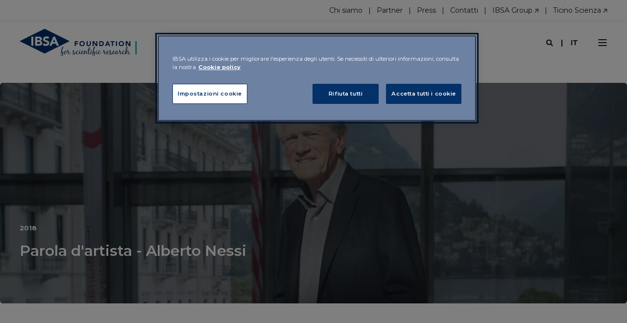

--- FILE ---
content_type: text/html; charset=UTF-8
request_url: https://www.ibsafoundation.org/it/attivita/parola-dartista-alberto-nessi
body_size: 15491
content:
<!doctype html><html lang="it"><head>
    <meta charset="utf-8">
    <title>Parola d'artista - Alberto Nessi | Fondazione IBSA</title>
    <link rel="shortcut icon" href="https://www.ibsafoundation.org/hubfs/Asset/IBSA%20Foundation/Fondazione%20IBSA/Logo/Short-version/RGB/IBSA-Foundation-logo-SV-RGB.png">
    <meta name="description" content="L'incontro di “Scienza a regola d'arte” si è aperto ieri con la lettura di Igor Horvat di questa poesia dello scrittore ticinese Alberto Nessi...">

    <style>@font-face {
        font-family: "Montserrat";
        font-weight: 400;
        font-style: normal;
        font-display: swap;
        src: url("/_hcms/googlefonts/Montserrat/regular.woff2") format("woff2"), url("/_hcms/googlefonts/Montserrat/regular.woff") format("woff"),
             url("/_hcms/googlefonts/Montserrat/regular.woff2") format("woff2"), url("/_hcms/googlefonts/Montserrat/regular.woff") format("woff");
    }
@font-face {
        font-family: "Montserrat";
        font-weight: 500;
        font-style: normal;
        font-display: swap;
        src: url("/_hcms/googlefonts/Montserrat/500.woff2") format("woff2"), url("/_hcms/googlefonts/Montserrat/500.woff") format("woff"),
             url("/_hcms/googlefonts/Montserrat/regular.woff2") format("woff2"), url("/_hcms/googlefonts/Montserrat/regular.woff") format("woff");
    }
@font-face {
        font-family: "Montserrat";
        font-weight: 700;
        font-style: normal;
        font-display: swap;
        src: url("/_hcms/googlefonts/Montserrat/700.woff2") format("woff2"), url("/_hcms/googlefonts/Montserrat/700.woff") format("woff"),
             url("/_hcms/googlefonts/Montserrat/regular.woff2") format("woff2"), url("/_hcms/googlefonts/Montserrat/regular.woff") format("woff");
    }
@font-face {
        font-family: "Montserrat";
        font-weight: 400;
        font-style: italic;
        font-display: swap;
        src: url("/_hcms/googlefonts/Montserrat/italic.woff2") format("woff2"), url("/_hcms/googlefonts/Montserrat/italic.woff") format("woff"),
             url("/_hcms/googlefonts/Montserrat/regular.woff2") format("woff2"), url("/_hcms/googlefonts/Montserrat/regular.woff") format("woff");
    }
@font-face {
        font-family: "Montserrat";
        font-weight: 500;
        font-style: italic;
        font-display: swap;
        src: url("/_hcms/googlefonts/Montserrat/500italic.woff2") format("woff2"), url("/_hcms/googlefonts/Montserrat/500italic.woff") format("woff"),
             url("/_hcms/googlefonts/Montserrat/regular.woff2") format("woff2"), url("/_hcms/googlefonts/Montserrat/regular.woff") format("woff");
    }
@font-face {
        font-family: "Montserrat";
        font-weight: 700;
        font-style: italic;
        font-display: swap;
        src: url("/_hcms/googlefonts/Montserrat/700italic.woff2") format("woff2"), url("/_hcms/googlefonts/Montserrat/700italic.woff") format("woff"),
             url("/_hcms/googlefonts/Montserrat/regular.woff2") format("woff2"), url("/_hcms/googlefonts/Montserrat/regular.woff") format("woff");
    }

            body {
                font-family: Montserrat;
            }
        @font-face {
        font-family: "Montserrat";
        font-weight: 400;
        font-style: normal;
        font-display: swap;
        src: url("/_hcms/googlefonts/Montserrat/regular.woff2") format("woff2"), url("/_hcms/googlefonts/Montserrat/regular.woff") format("woff"),
             url("/_hcms/googlefonts/Montserrat/regular.woff2") format("woff2"), url("/_hcms/googlefonts/Montserrat/regular.woff") format("woff");
    }
@font-face {
        font-family: "Montserrat";
        font-weight: 500;
        font-style: normal;
        font-display: swap;
        src: url("/_hcms/googlefonts/Montserrat/500.woff2") format("woff2"), url("/_hcms/googlefonts/Montserrat/500.woff") format("woff"),
             url("/_hcms/googlefonts/Montserrat/regular.woff2") format("woff2"), url("/_hcms/googlefonts/Montserrat/regular.woff") format("woff");
    }
@font-face {
        font-family: "Montserrat";
        font-weight: 600;
        font-style: normal;
        font-display: swap;
        src: url("/_hcms/googlefonts/Montserrat/600.woff2") format("woff2"), url("/_hcms/googlefonts/Montserrat/600.woff") format("woff"),
             url("/_hcms/googlefonts/Montserrat/regular.woff2") format("woff2"), url("/_hcms/googlefonts/Montserrat/regular.woff") format("woff");
    }
@font-face {
        font-family: "Montserrat";
        font-weight: 700;
        font-style: normal;
        font-display: swap;
        src: url("/_hcms/googlefonts/Montserrat/700.woff2") format("woff2"), url("/_hcms/googlefonts/Montserrat/700.woff") format("woff"),
             url("/_hcms/googlefonts/Montserrat/regular.woff2") format("woff2"), url("/_hcms/googlefonts/Montserrat/regular.woff") format("woff");
    }
@font-face {
        font-family: "Montserrat";
        font-weight: 400;
        font-style: italic;
        font-display: swap;
        src: url("/_hcms/googlefonts/Montserrat/italic.woff2") format("woff2"), url("/_hcms/googlefonts/Montserrat/italic.woff") format("woff"),
             url("/_hcms/googlefonts/Montserrat/regular.woff2") format("woff2"), url("/_hcms/googlefonts/Montserrat/regular.woff") format("woff");
    }
@font-face {
        font-family: "Montserrat";
        font-weight: 500;
        font-style: italic;
        font-display: swap;
        src: url("/_hcms/googlefonts/Montserrat/500italic.woff2") format("woff2"), url("/_hcms/googlefonts/Montserrat/500italic.woff") format("woff"),
             url("/_hcms/googlefonts/Montserrat/regular.woff2") format("woff2"), url("/_hcms/googlefonts/Montserrat/regular.woff") format("woff");
    }
@font-face {
        font-family: "Montserrat";
        font-weight: 600;
        font-style: italic;
        font-display: swap;
        src: url("/_hcms/googlefonts/Montserrat/600italic.woff2") format("woff2"), url("/_hcms/googlefonts/Montserrat/600italic.woff") format("woff"),
             url("/_hcms/googlefonts/Montserrat/regular.woff2") format("woff2"), url("/_hcms/googlefonts/Montserrat/regular.woff") format("woff");
    }

            .pwr-header__skip {
                font-family: Montserrat;
            }</style>

    

    

    
        
        
    
    
    <meta name="viewport" content="width=device-width, initial-scale=1">

    
    <meta property="og:description" content="L'incontro di “Scienza a regola d'arte” si è aperto ieri con la lettura di Igor Horvat di questa poesia dello scrittore ticinese Alberto Nessi...">
    <meta property="og:title" content="Parola d'artista - Alberto Nessi | Fondazione IBSA">
    <meta name="twitter:description" content="L'incontro di “Scienza a regola d'arte” si è aperto ieri con la lettura di Igor Horvat di questa poesia dello scrittore ticinese Alberto Nessi...">
    <meta name="twitter:title" content="Parola d'artista - Alberto Nessi | Fondazione IBSA">

    

    <script type="application/ld+json">
    {
        "@context": "https://schema.org",
        "@type": "Organization",
        "name": "IBSA Foundation for scientific research",
        "logo": { 
            "@type": "ImageObject",
            "url": "https://f.hubspotusercontent20.net/hubfs/8737774/Asset/Fondazione%20IBSA/Logo/Landscape/RGB/ibsa-logo.svg"
        },
        "url": "https://www.ibsafoundation.org/it/attivita/parola-dartista-alberto-nessi",
        "address": {
            "@type": "PostalAddress",
            "addressCountry": "Switzerland",
            "addressRegion": "Ticino",
            "addressLocality": "Castagnola-Lugano Switzerland",
            "postalCode":"6976",
            "streetAddress": "Strada di Gandria 4"
        },
        "knowsLanguage": "it"
    }
</script>
<!-- Blog Post Schema  -->
<script type="application/ld+json">
    {
        "@context": "https://schema.org",
        "@type": "BlogPosting",
        "mainEntityOfPage": {
            "@type": "WebPage"
        },
        "name": "Parola d'artista - Alberto Nessi",
        "headline": "Parola d'artista - Alberto Nessi",
        "image": "https://f.hubspotusercontent20.net/hubfs/8737774/Imported_Blog_Media/a-scienza-a-regola-darte-masi-lugano-16-maggio-201820180517_0048-1.jpg",
        "author": {
            "@type": "Person",
            "name": "Luca Nicola"
        },
        "datePublished": "maggio 16, 2018 10 PM",
        "dateModified": "dicembre 16, 2021 10 AM",
        "abstract": "L'incontro di \u201CScienza a regola d'arte\u201D si \u00E8 aperto ieri con la lettura di Igor Horvat di questa poesia dello scrittore ticinese Alberto Nessi...",
        "text": "L\u2019incontro di \u201CScienza a regola d\u2019arte\u201D si \u00E8 aperto ieri con la lettura di Igor Horvat di questa poesia dello scrittore ticinese Alberto Nessi: Pomeriggio di settembre Sono con te, cammino col tuo passo cammino con le zampe delle felci con l\u2019occhio della gazza ladra di sogni sono quel prato arso in declivio quella bacca felice di sorbo batte il mio cuore a passo con il tuo la danza degli uccelli contro il verde striato di ruggine alla vampa del sole nel pomeriggio quasi d\u2019autunno mi segue insieme all\u2019alfabeto delle foglie cammino tra lo stupore del fondo marino ripiegato dai millenni, madrepore hanno lasciato i loro ricami nelle rocce, piante preistoriche mutate in creature di calcare cammino tra scheletri di sparvieri ossa di dinosauri, ammoniti dalle palpebre azzurre prima di notte piazze di carbone abbandonate gomiti groppi gore insenature cammino nelle vene della terra come nel corpo di un dio sconosciuto il colchico e l\u2019aconito mi guardano racemi azzurri e petali d\u2019aurora nell\u2019intrico dorato di settembre ragazzi selvatici m\u2019accompagnano con canti stonati nelle feste del sabato quando la mantide nella sua solitudine su pascoli aridi prega verso il cielo e io cammino con la merviglia delle foglie, conchiglie portate dal mare il sangue corre con lo stesso ritmo e nell\u2019onda si specchia la ballerina dell\u2019adolescenza, l\u2019ebrezza del sogno mi attanaglia sopra i tronchi spezzati cammino tra gli ontani dalla pelle macchiata da licheni, tra le gambe dei faggi saluto il garofanetto che da secoli volge al cielo con l\u2019indaco dei petali ma ancora non ci svela il suo segreto cammino tra le mani che ci avvolgono nel grembo antico della selva mentre voci venute da lontano s\u2019intrecciano nel folto dei sentieri dove incontriamo le nostre ombre di ieri.",
        "url": "https://www.ibsafoundation.org/it/attivita/parola-dartista-alberto-nessi",
        "publisher": {
            "@type": "Organization",
            "name": "IBSA Foundation for scientific research",
            "logo": { 
                "@type": "ImageObject",
                "url": "https://f.hubspotusercontent20.net/hubfs/8737774/Asset/Fondazione%20IBSA/Logo/Landscape/RGB/ibsa-logo.svg"
            }
        },
        "inLanguage": "it",
        "wordCount": "477",
        "keywords": "[Arte e Scienza]"
    }
</script>
    <style>
a.cta_button{-moz-box-sizing:content-box !important;-webkit-box-sizing:content-box !important;box-sizing:content-box !important;vertical-align:middle}.hs-breadcrumb-menu{list-style-type:none;margin:0px 0px 0px 0px;padding:0px 0px 0px 0px}.hs-breadcrumb-menu-item{float:left;padding:10px 0px 10px 10px}.hs-breadcrumb-menu-divider:before{content:'›';padding-left:10px}.hs-featured-image-link{border:0}.hs-featured-image{float:right;margin:0 0 20px 20px;max-width:50%}@media (max-width: 568px){.hs-featured-image{float:none;margin:0;width:100%;max-width:100%}}.hs-screen-reader-text{clip:rect(1px, 1px, 1px, 1px);height:1px;overflow:hidden;position:absolute !important;width:1px}
</style>

<link rel="stylesheet" href="https://www.ibsafoundation.org/hubfs/hub_generated/template_assets/1/40983208993/1765292509764/template_pwr.min.css">

        <style>
            body {
                margin:0px;
            }
            img:not([src]):not([srcset]) {
                visibility:hidden;
            }
        </style>
    
<link class="hs-async-css" rel="preload" href="https://www.ibsafoundation.org/hubfs/hub_generated/template_assets/1/121831181107/1765292518531/template_pwr-defer.min.css" as="style" onload="this.onload=null;this.rel='stylesheet'">
<noscript><link rel="stylesheet" href="https://www.ibsafoundation.org/hubfs/hub_generated/template_assets/1/121831181107/1765292518531/template_pwr-defer.min.css"></noscript>
<link rel="stylesheet" href="https://www.ibsafoundation.org/hubfs/hub_generated/template_assets/1/121830963769/1765292508866/template_pwr-burger.min.css" fetchpriority="low">
<link rel="stylesheet" href="https://www.ibsafoundation.org/hubfs/hub_generated/template_assets/1/121831181074/1765292516545/template_scroll-shadow.min.css" fetchpriority="low">
<link rel="stylesheet" href="https://www.ibsafoundation.org/hubfs/hub_generated/template_assets/1/121830390142/1765292509402/template_pwr-search.min.css" defer="true">
<link rel="stylesheet" href="https://www.ibsafoundation.org/hubfs/hub_generated/template_assets/1/121831181098/1765292506234/template_pwr-form.min.css" defer="true">
<style>#hs_cos_wrapper_header_blog .hs-search-field__suggestions li a { padding-right:130px; }

#hs_cos_wrapper_header_blog .hs-search-field__suggestions a:before { content:''; }
</style>
<link rel="stylesheet" href="https://www.ibsafoundation.org/hubfs/hub_generated/template_assets/1/121830963767/1765292518921/template_pwr-post-header.min.css">
<link rel="stylesheet" href="https://www.ibsafoundation.org/hubfs/hub_generated/template_assets/1/121830963760/1765292507855/template_pwr-post.min.css">
<link rel="stylesheet" href="https://www.ibsafoundation.org/hubfs/hub_generated/template_assets/1/121830963777/1765292507633/template_pwr-author.min.css">
<link rel="stylesheet" href="https://www.ibsafoundation.org/hubfs/hub_generated/template_assets/1/121830963771/1765292506125/template_pwr-avatar.min.css">
<link rel="stylesheet" href="https://www.ibsafoundation.org/hubfs/hub_generated/template_assets/1/121830390150/1765292502800/template_pwr-social.min.css">
<link class="hs-async-css" rel="preload" href="https://www.ibsafoundation.org/hubfs/hub_generated/template_assets/1/121830390136/1765292516772/template_pwr-sec-posts.min.css" as="style" onload="this.onload=null;this.rel='stylesheet'">
<noscript><link rel="stylesheet" href="https://www.ibsafoundation.org/hubfs/hub_generated/template_assets/1/121830390136/1765292516772/template_pwr-sec-posts.min.css"></noscript>
<link class="hs-async-css" rel="preload" href="https://www.ibsafoundation.org/hubfs/hub_generated/template_assets/1/121830963760/1765292507855/template_pwr-post.min.css" as="style" onload="this.onload=null;this.rel='stylesheet'">
<noscript><link rel="stylesheet" href="https://www.ibsafoundation.org/hubfs/hub_generated/template_assets/1/121830963760/1765292507855/template_pwr-post.min.css"></noscript>
<link class="hs-async-css" rel="preload" href="https://www.ibsafoundation.org/hubfs/hub_generated/template_assets/1/121831181085/1765292502709/template_pwr-link.min.css" as="style" onload="this.onload=null;this.rel='stylesheet'">
<noscript><link rel="stylesheet" href="https://www.ibsafoundation.org/hubfs/hub_generated/template_assets/1/121831181085/1765292502709/template_pwr-link.min.css"></noscript>
<style>#hs_cos_wrapper_blog-post-preview .pwr-rel-post-item {}
</style>
<link class="hs-async-css" rel="preload" href="https://www.ibsafoundation.org/hubfs/hub_generated/template_assets/1/121830390145/1765292524059/template_pwr-footer.min.css" as="style" onload="this.onload=null;this.rel='stylesheet'" fetchpriority="low">
<noscript><link rel="stylesheet" href="https://www.ibsafoundation.org/hubfs/hub_generated/template_assets/1/121830390145/1765292524059/template_pwr-footer.min.css"></noscript>
<link class="hs-async-css" rel="preload" href="https://www.ibsafoundation.org/hubfs/hub_generated/template_assets/1/121830390150/1765292502800/template_pwr-social.min.css" as="style" onload="this.onload=null;this.rel='stylesheet'">
<noscript><link rel="stylesheet" href="https://www.ibsafoundation.org/hubfs/hub_generated/template_assets/1/121830390150/1765292502800/template_pwr-social.min.css"></noscript>
<link class="hs-async-css" rel="preload" href="https://www.ibsafoundation.org/hubfs/hub_generated/template_assets/1/121831181098/1765292506234/template_pwr-form.min.css" as="style" onload="this.onload=null;this.rel='stylesheet'">
<noscript><link rel="stylesheet" href="https://www.ibsafoundation.org/hubfs/hub_generated/template_assets/1/121831181098/1765292506234/template_pwr-form.min.css"></noscript>
<link class="hs-async-css" rel="preload" href="https://www.ibsafoundation.org/hubfs/hub_generated/template_assets/1/121830390172/1765292510556/template_pwr-transitions.min.css" as="style" onload="this.onload=null;this.rel='stylesheet'">
<noscript><link rel="stylesheet" href="https://www.ibsafoundation.org/hubfs/hub_generated/template_assets/1/121830390172/1765292510556/template_pwr-transitions.min.css"></noscript>
<link class="hs-async-css" rel="preload" href="https://www.ibsafoundation.org/hubfs/hub_generated/template_assets/1/40983363321/1765292506830/template_custom-styles.min.css" as="style" onload="this.onload=null;this.rel='stylesheet'">
<noscript><link rel="stylesheet" href="https://www.ibsafoundation.org/hubfs/hub_generated/template_assets/1/40983363321/1765292506830/template_custom-styles.min.css"></noscript>
<link class="hs-async-css" rel="preload" href="https://www.ibsafoundation.org/hubfs/hub_generated/template_assets/1/100156680336/1765292502694/template_child.css" as="style" onload="this.onload=null;this.rel='stylesheet'">
<noscript><link rel="stylesheet" href="https://www.ibsafoundation.org/hubfs/hub_generated/template_assets/1/100156680336/1765292502694/template_child.css"></noscript>
<link rel="preload" as="style" href="https://48752163.fs1.hubspotusercontent-na1.net/hubfs/48752163/raw_assets/media-default-modules/master/650/js_client_assets/assets/TrackPlayAnalytics-Cm48oVxd.css">

<link rel="preload" as="style" href="https://48752163.fs1.hubspotusercontent-na1.net/hubfs/48752163/raw_assets/media-default-modules/master/650/js_client_assets/assets/Tooltip-DkS5dgLo.css">

    <script type="application/ld+json">
{
  "mainEntityOfPage" : {
    "@type" : "WebPage",
    "@id" : "https://www.ibsafoundation.org/it/attivita/parola-dartista-alberto-nessi"
  },
  "author" : {
    "name" : "Luca Nicola",
    "url" : "https://www.ibsafoundation.org/it/attivita/author/luca-nicola",
    "@type" : "Person"
  },
  "headline" : "Parola d'artista - Alberto Nessi | Fondazione IBSA",
  "datePublished" : "2018-05-16T22:00:00.000Z",
  "dateModified" : "2021-12-16T10:35:40.993Z",
  "publisher" : {
    "name" : "IBSA Foundation for scientific research",
    "logo" : {
      "url" : "https://f.hubspotusercontent20.net/hubfs/8737774/Asset/Fondazione%20IBSA/Logo/Landscape/RGB/ibsa-logo.svg",
      "@type" : "ImageObject"
    },
    "@type" : "Organization"
  },
  "@context" : "https://schema.org",
  "@type" : "BlogPosting",
  "image" : [ "https://f.hubspotusercontent20.net/hubfs/8737774/Imported_Blog_Media/a-scienza-a-regola-darte-masi-lugano-16-maggio-201820180517_0048-1.jpg" ]
}
</script>


    

<!-- OneTrust Cookies Consent Notice start for www.ibsafoundation.org -->

<script src="https://cdn.cookielaw.org/scripttemplates/otSDKStub.js" data-document-language="true" type="text/javascript" charset="UTF-8" data-domain-script="0fb2eca0-b8e3-46bc-8780-23d9c7a5f068"></script>
<script type="text/javascript">  
function OptanonWrapper() {
if (OnetrustActiveGroups.indexOf('C0002') != -1) 
	{ gtag('consent', 'update', {'analytics_storage': 'granted'})}; 
if (OnetrustActiveGroups.indexOf('C0004') != -1) 
	{ gtag('consent', 'update', {'ads_storage': 'granted'})}; 
}
</script>
<!-- OneTrust Cookies Consent Notice end for www.ibsafoundation.org -->


<!-- HotFix menu mobile --> 
<style>
  /* POWER THEME - Important 3D Box Fix - Chrome 93/94 - 03. Sep 2021 */
.pwr-3D-box {
    transform: perspective(1200px) scale(1);
}
.pwr-header.pwr-header-fixed,
.pwr-burger {
    transform: translateZ(100px);
}
.pwr-post-item__overlay,
.pwr-value__overlay,
.pwr-image-box__overlay,
.pwr-team-member__overlay {
    transform: none;
}
.featherlight {
    transform: translateZ(101px);
}
@media (hover: hover) {
    .pwr-3D-box:hover {
        transform: perspective(1200px) scale(1.05);
    }
}
</style>

<!-- Facebook verification snippet start for www.ibsafoundation.org -->

<meta name="facebook-domain-verification" content="hmi4mrn6xc764vm1sn928wzyg0jqop">
<!-- Facebook verification snippet end for www.ibsafoundation.org -->

<!-- Google Tag Manager -->
<script>(function(w,d,s,l,i){w[l]=w[l]||[];w[l].push({'gtm.start':
new Date().getTime(),event:'gtm.js'});var f=d.getElementsByTagName(s)[0],
j=d.createElement(s),dl=l!='dataLayer'?'&l='+l:'';j.async=true;j.src=
'https://www.googletagmanager.com/gtm.js?id='+i+dl;f.parentNode.insertBefore(j,f);
})(window,document,'script','dataLayer','GTM-5C88BWZ');</script>
<!-- End Google Tag Manager -->

<link rel="amphtml" href="https://www.ibsafoundation.org/it/attivita/parola-dartista-alberto-nessi?hs_amp=true">

<meta property="og:image" content="https://www.ibsafoundation.org/hubfs/Imported_Blog_Media/a-scienza-a-regola-darte-masi-lugano-16-maggio-201820180517_0048-1.jpg">
<meta property="og:image:width" content="1837">
<meta property="og:image:height" content="1215">

<meta name="twitter:image" content="https://www.ibsafoundation.org/hubfs/Imported_Blog_Media/a-scienza-a-regola-darte-masi-lugano-16-maggio-201820180517_0048-1.jpg">


<meta property="og:url" content="https://www.ibsafoundation.org/it/attivita/parola-dartista-alberto-nessi">
<meta name="twitter:card" content="summary_large_image">

<link rel="canonical" href="https://www.ibsafoundation.org/it/attivita/parola-dartista-alberto-nessi">
<style>
.pwr-post-item__name {		
 display: none!important;
}
.pwr-post-item__n-min-read {		
 display: none!important;
}
</style>
<meta property="og:type" content="article">
<link rel="alternate" type="application/rss+xml" href="https://www.ibsafoundation.org/it/attivita/rss.xml">
<meta name="twitter:domain" content="www.ibsafoundation.org">

<meta http-equiv="content-language" content="it">
<link rel="alternate" hreflang="en" href="https://www.ibsafoundation.org/en/activities/artists-word-alberto-nessi">
<link rel="alternate" hreflang="it" href="https://www.ibsafoundation.org/it/attivita/parola-dartista-alberto-nessi">






    
  <meta name="generator" content="HubSpot"></head>
  <body>
    <div class="body-wrapper   hs-content-id-41023614412 hs-blog-post hs-blog-id-42667861667 
    pwr-v--46 line-numbers" data-aos-global-disable="phone" data-aos-global-offset="150" data-aos-global-delay="50" data-aos-global-duration="200">
      
        <div id="hs_cos_wrapper_page_settings" class="hs_cos_wrapper hs_cos_wrapper_widget hs_cos_wrapper_type_module" style="" data-hs-cos-general-type="widget" data-hs-cos-type="module"></div> 
      

      

      
        <div data-global-resource-path="POWER THEME child IBSA/templates/partials/header.html"><header class="header">

    
    <a href="#main-content" class="pwr-header__skip">Skip to content</a><div class="header__container"><div id="hs_cos_wrapper_header_blog" class="hs_cos_wrapper hs_cos_wrapper_widget hs_cos_wrapper_type_module" style="" data-hs-cos-general-type="widget" data-hs-cos-type="module"><!-- templateType: none -->
<style>
    .pwr--page-editor-fix {
        max-height: 120px;
    }
 </style><div id="pwr-header-top" class="pwr-header-top vanilla  pwr-header-top--flip-order   pwr--light  pwr--page-editor-fix ">
  <div class="pwr-header-top__content-wrapper page-center pwr--clearfix"><div class="pwr-header-top__menu  pwr-js-menu">
        <span id="hs_cos_wrapper_header_blog_" class="hs_cos_wrapper hs_cos_wrapper_widget hs_cos_wrapper_type_menu" style="" data-hs-cos-general-type="widget" data-hs-cos-type="menu"><div id="hs_menu_wrapper_header_blog_" class="hs-menu-wrapper active-branch no-flyouts hs-menu-flow-horizontal" role="navigation" data-sitemap-name="default" data-menu-id="36856985691" aria-label="Navigation Menu">
 <ul role="menu">
  <li class="hs-menu-item hs-menu-depth-1" role="none"><a href="https://www.ibsafoundation.org/it/chi-siamo" role="menuitem">Chi siamo</a></li>
  <li class="hs-menu-item hs-menu-depth-1" role="none"><a href="https://www.ibsafoundation.org/it/partnership" role="menuitem">Partner</a></li>
  <li class="hs-menu-item hs-menu-depth-1" role="none"><a href="https://www.ibsafoundation.org/it/press" role="menuitem">Press</a></li>
  <li class="hs-menu-item hs-menu-depth-1" role="none"><a href="https://www.ibsafoundation.org/it/contatti" role="menuitem">Contatti</a></li>
  <li class="hs-menu-item hs-menu-depth-1" role="none"><a href="javascript:;" role="menuitem"><span class="hs-cta-trigger-button hs-cta-trigger-button-163099419048">IBSA Group <img src="https://www.ibsafoundation.org/hubfs/arrow-up-right_simple.svg" style="height:12px;"></span></a></li>
  <li class="hs-menu-item hs-menu-depth-1" role="none"><a href="javascript:;" role="menuitem"><span class="hs-cta-trigger-button hs-cta-trigger-button-163231441557">Ticino Scienza <img src="https://www.ibsafoundation.org/hubfs/arrow-up-right_simple.svg" style="height:12px;"></span></a></li>
 </ul>
</div></span>
    </div></div>
</div>



<div id="pwr-js-burger" class="pwr-burger closed vanilla pwr--light pwr--page-editor-fix ">
  <a href="#" id="pwr-js-burger__trigger-close" aria-label="Close Burger Menu" class="pwr-burger__trigger-close vanilla">
    Close <span class="pwr-burger__icon-close"></span>
  </a>
          
            
          
          <div class="pwr-burger__menu pwr-js-menu pwr-scroll-shadow__wrapper pwr-scroll-shadow__wrapper--vert pwr-scroll-shadow__root pwr-scroll-shadow__root--vert"><span id="hs_cos_wrapper_header_blog_" class="hs_cos_wrapper hs_cos_wrapper_widget hs_cos_wrapper_type_menu" style="" data-hs-cos-general-type="widget" data-hs-cos-type="menu"><div id="hs_menu_wrapper_header_blog_" class="hs-menu-wrapper active-branch no-flyouts hs-menu-flow-vertical" role="navigation" data-sitemap-name="default" data-menu-id="107527901754" aria-label="Navigation Menu">
 <ul role="menu" class="active-branch">
  <li class="hs-menu-item hs-menu-depth-1" role="none"><a href="https://www.ibsafoundation.org/it/la-nostra-sede" role="menuitem">La nostra sede</a></li>
  <li class="hs-menu-item hs-menu-depth-1 hs-item-has-children" role="none"><a href="https://www.ibsafoundation.org/it/progetti" aria-haspopup="true" aria-expanded="false" role="menuitem">Progetti</a>
   <ul role="menu" class="hs-menu-children-wrapper">
    <li class="hs-menu-item hs-menu-depth-2" role="none"><a href="https://www.ibsafoundation.org/it/progetti/cultura-e-salute" role="menuitem">Cultura e Salute</a></li>
    <li class="hs-menu-item hs-menu-depth-2" role="none"><a href="https://www.ibsafoundation.org/it/progetti/arte-e-scienza" role="menuitem">Arte e Scienza</a></li>
    <li class="hs-menu-item hs-menu-depth-2" role="none"><a href="https://www.ibsafoundation.org/it/progetti/lets-science" role="menuitem">Let's Science!</a></li>
    <li class="hs-menu-item hs-menu-depth-2" role="none"><a href="https://www.ibsafoundation.org/it/progetti/forum" role="menuitem">Forum</a></li>
    <li class="hs-menu-item hs-menu-depth-2" role="none"><a href="https://www.ibsafoundation.org/it/progetti/parole-fertili" role="menuitem">Parole Fertili</a></li>
    <li class="hs-menu-item hs-menu-depth-2" role="none"><a href="https://www.ticinoscienza.ch/" role="menuitem" target="_blank" rel="noopener">Ticino Scienza</a></li>
   </ul></li>
  <li class="hs-menu-item hs-menu-depth-1 hs-item-has-children" role="none"><a href="https://www.ibsafoundation.org/it/borse-di-studio" aria-haspopup="true" aria-expanded="false" role="menuitem">Borse di studio</a>
   <ul role="menu" class="hs-menu-children-wrapper">
    <li class="hs-menu-item hs-menu-depth-2" role="none"><a href="https://www.ibsafoundation.org/it/fellowship" role="menuitem">Borse di ricerca - Fellowship</a></li>
    <li class="hs-menu-item hs-menu-depth-2" role="none"><a href="https://www.ibsafoundation.org/it/progetti/borse-di-studio-usi" role="menuitem">Borse di Studio USI</a></li>
   </ul></li>
  <li class="hs-menu-item hs-menu-depth-1" role="none"><a href="https://www.ibsafoundation.org/it/blog" role="menuitem">Blog</a></li>
  <li class="hs-menu-item hs-menu-depth-1 hs-item-has-children" role="none"><a href="javascript:;" aria-haspopup="true" aria-expanded="false" role="menuitem">Pubblicazioni</a>
   <ul role="menu" class="hs-menu-children-wrapper">
    <li class="hs-menu-item hs-menu-depth-2" role="none"><a href="https://www.ibsafoundation.org/it/pubblicazioni/abstract-paper" role="menuitem">Abstract / Paper</a></li>
    <li class="hs-menu-item hs-menu-depth-2" role="none"><a href="https://www.ibsafoundation.org/it/pubblicazioni/collane" role="menuitem">Collane</a></li>
    <li class="hs-menu-item hs-menu-depth-2" role="none"><a href="https://www.ibsafoundation.org/it/pubblicazioni/libri" role="menuitem">Libri</a></li>
    <li class="hs-menu-item hs-menu-depth-2" role="none"><a href="https://www.ibsafoundation.org/it/pubblicazioni/opuscoli" role="menuitem">Opuscoli</a></li>
    <li class="hs-menu-item hs-menu-depth-2" role="none"><a href="https://www.ibsafoundation.org/it/pubblicazioni/survey" role="menuitem">Survey</a></li>
    <li class="hs-menu-item hs-menu-depth-2" role="none"><a href="https://www.ibsafoundation.org/it/pubblicazioni/rubriche-digitali" role="menuitem">Rubriche digitali</a></li>
   </ul></li>
  <li class="hs-menu-item hs-menu-depth-1 active active-branch" role="none"><a href="https://www.ibsafoundation.org/it/attivita" role="menuitem">Eventi e attività</a></li>
  <li class="hs-menu-item hs-menu-depth-1" role="none"><a href="https://www.ibsafoundation.org/it/chi-siamo" role="menuitem">Chi siamo</a></li>
  <li class="hs-menu-item hs-menu-depth-1" role="none"><a href="https://www.ibsafoundation.org/it/partnership" role="menuitem">Partner</a></li>
  <li class="hs-menu-item hs-menu-depth-1" role="none"><a href="https://www.ibsafoundation.org/it/press" role="menuitem">Press</a></li>
  <li class="hs-menu-item hs-menu-depth-1" role="none"><a href="https://www.ibsafoundation.org/it/contatti" role="menuitem">Contatti</a></li>
  <li class="hs-menu-item hs-menu-depth-1" role="none"><a href="javascript:;" role="menuitem"><span class="hs-cta-trigger-button hs-cta-trigger-button-163099419048">IBSA Group </span></a></li>
  <li class="hs-menu-item hs-menu-depth-1" role="none"><a href="javascript:;" role="menuitem"><span class="hs-cta-trigger-button hs-cta-trigger-button-163231441557">Ticino Scienza </span></a></li>
 </ul>
</div></span></div><div class="pwr-burger-bottom-bar pwr-a11y-menu"><div class="pwr-burger-bottom-bar__item hs-search-field">
      <a href="#" id="pwr-js-burger-search__trigger" class="pwr-burger-bottom-bar__item-link pwr-burger-search__trigger" tabindex="-1">
        <div class="pwr-header-right-bar__icon pwr--padding-r-sm"><span id="hs_cos_wrapper_header_blog_" class="hs_cos_wrapper hs_cos_wrapper_widget hs_cos_wrapper_type_icon" style="" data-hs-cos-general-type="widget" data-hs-cos-type="icon"><svg version="1.0" xmlns="http://www.w3.org/2000/svg" viewbox="0 0 512 512" aria-hidden="true"><g id="search1_layer"><path d="M505 442.7L405.3 343c-4.5-4.5-10.6-7-17-7H372c27.6-35.3 44-79.7 44-128C416 93.1 322.9 0 208 0S0 93.1 0 208s93.1 208 208 208c48.3 0 92.7-16.4 128-44v16.3c0 6.4 2.5 12.5 7 17l99.7 99.7c9.4 9.4 24.6 9.4 33.9 0l28.3-28.3c9.4-9.4 9.4-24.6.1-34zM208 336c-70.7 0-128-57.2-128-128 0-70.7 57.2-128 128-128 70.7 0 128 57.2 128 128 0 70.7-57.2 128-128 128z" /></g></svg></span></div>
        <span>SEARCH</span>
        <div class="pwr-menu_submenu-btn keyboard-clickable" role="menuitem" tabindex="0" aria-label="Expand SEARCH">
        <div class="pwr-menu_submenu-arrow"></div>
    </div>
      </a>
      <div id="pwr-js-burger-search__inner" class="pwr-burger-bottom-bar__inner pwr-burger-search__inner pwr-form pwr-form--style-1">
    <div id="hs-search-field__translations"></div>

    <div class="hs-search-field__bar"> 
        <form action="/hs-search-results">
            <div class="pwr--relative">
                <input type="text" id="pwr-js-burger-search__input" class="pwr-burger-search__input hs-search-field__input" name="term" autocomplete="off" aria-label="Enter search Term" placeholder="Type search here">
          <button class="pwr-search-field__icon" type="submit" aria-label="Perform Search"><span id="hs_cos_wrapper_header_blog_" class="hs_cos_wrapper hs_cos_wrapper_widget hs_cos_wrapper_type_icon" style="" data-hs-cos-general-type="widget" data-hs-cos-type="icon"><svg version="1.0" xmlns="http://www.w3.org/2000/svg" viewbox="0 0 512 512" aria-hidden="true"><g id="search2_layer"><path d="M505 442.7L405.3 343c-4.5-4.5-10.6-7-17-7H372c27.6-35.3 44-79.7 44-128C416 93.1 322.9 0 208 0S0 93.1 0 208s93.1 208 208 208c48.3 0 92.7-16.4 128-44v16.3c0 6.4 2.5 12.5 7 17l99.7 99.7c9.4 9.4 24.6 9.4 33.9 0l28.3-28.3c9.4-9.4 9.4-24.6.1-34zM208 336c-70.7 0-128-57.2-128-128 0-70.7 57.2-128 128-128 70.7 0 128 57.2 128 128 0 70.7-57.2 128-128 128z" /></g></svg></span></button>
            </div>
            <input type="hidden" name="limit" value="5"><input type="hidden" name="property" value="title"><input type="hidden" name="property" value="description"><input type="hidden" name="property" value="html"><input type="hidden" name="property" value="author_full_name"><input type="hidden" name="property" value="author_handle"><input type="hidden" name="property" value="tag"><input type="hidden" name="type" value="SITE_PAGE"><input type="hidden" name="type" value="LISTING_PAGE"><input type="hidden" name="type" value="BLOG_POST"><input type="hidden" name="type" value="LANDING_PAGE"></form>
    </div></div>
    </div><div class="pwr-burger-bottom-bar__item">
      <a href="#" id="pwr-js-burger-language__trigger" class="pwr-burger-bottom-bar__item-link pwr-burger-language__trigger" tabindex="-1">
        <div class="pwr-header-right-bar__icon pwr-icon pwr--padding-r-sm">
          <svg xmlns="http://www.w3.org/2000/svg" viewbox="0 0 512 512"><!--!Font Awesome Pro 6.6.0 by @fontawesome - https://fontawesome.com License - https://fontawesome.com/license (Commercial License) Copyright 2024 Fonticons, Inc.--><path d="M256 464c7.4 0 27-7.2 47.6-48.4c8.8-17.7 16.4-39.2 22-63.6l-139.2 0c5.6 24.4 13.2 45.9 22 63.6C229 456.8 248.6 464 256 464zM178.5 304l155 0c1.6-15.3 2.5-31.4 2.5-48s-.9-32.7-2.5-48l-155 0c-1.6 15.3-2.5 31.4-2.5 48s.9 32.7 2.5 48zm7.9-144l139.2 0c-5.6-24.4-13.2-45.9-22-63.6C283 55.2 263.4 48 256 48s-27 7.2-47.6 48.4c-8.8 17.7-16.4 39.2-22 63.6zm195.3 48c1.5 15.5 2.2 31.6 2.2 48s-.8 32.5-2.2 48l76.7 0c3.6-15.4 5.6-31.5 5.6-48s-1.9-32.6-5.6-48l-76.7 0zm58.8-48c-21.4-41.1-56.1-74.1-98.4-93.4c14.1 25.6 25.3 57.5 32.6 93.4l65.9 0zm-303.3 0c7.3-35.9 18.5-67.7 32.6-93.4c-42.3 19.3-77 52.3-98.4 93.4l65.9 0zM53.6 208c-3.6 15.4-5.6 31.5-5.6 48s1.9 32.6 5.6 48l76.7 0c-1.5-15.5-2.2-31.6-2.2-48s.8-32.5 2.2-48l-76.7 0zM342.1 445.4c42.3-19.3 77-52.3 98.4-93.4l-65.9 0c-7.3 35.9-18.5 67.7-32.6 93.4zm-172.2 0c-14.1-25.6-25.3-57.5-32.6-93.4l-65.9 0c21.4 41.1 56.1 74.1 98.4 93.4zM256 512A256 256 0 1 1 256 0a256 256 0 1 1 0 512z" /></svg>
        </div>
        <span>it</span>
        <div class="pwr-menu_submenu-btn keyboard-clickable" role="menuitem" tabindex="0" aria-label="Expand Language">
        <div class="pwr-menu_submenu-arrow"></div>
    </div>
      </a>
      <div id="pwr-js-burger-language__inner" class="pwr-burger-bottom-bar__inner pwr-burger-language__inner hs-skip-lang-url-rewrite"><a class="pwr-burger-bottom-bar__item-link pwr-burger-language__link" lang="en" href="https://www.ibsafoundation.org/en/activities/artists-word-alberto-nessi">en</a></div>
    </div></div>
</div><div id="pwr-header-fixed__spacer" class="pwr-header-fixed__spacer vanilla"></div><div id="pwr-header-fixed" class="pwr-header vanilla pwr-header-fixed  pwr--light  pwr-header--light-on-scroll  pwr--page-editor-fix " data-mm-anim-fot-reveal="true" data-mm-anim-slide="true" data-mm-anim-fade="true">
  <div class="page-center pwr-header--padding">
    <div class="pwr-header-full pwr--clearfix">
      <div class="pwr-header-logo "><a class="pwr-header__logo-link" href="https://www.ibsafoundation.org?hsLang=it" aria-label="Back to Home">
        
        
        
        
            
            
            <img src="https://www.ibsafoundation.org/hubfs/Asset/Fondazione%20IBSA/Logo/Landscape/RGB/ibsa-logo.svg" alt="ibsa-foundation logo" class="pwr-header-logo__img" width="241" height="57"></a>
      </div><div id="pwr-js-header__menu" class="pwr-header__menu    pwr-header__menu--dropdown "><div class="pwr-js-menu"><span id="hs_cos_wrapper_header_blog_" class="hs_cos_wrapper hs_cos_wrapper_widget hs_cos_wrapper_type_menu" style="" data-hs-cos-general-type="widget" data-hs-cos-type="menu"><div id="hs_menu_wrapper_header_blog_" class="hs-menu-wrapper active-branch flyouts hs-menu-flow-horizontal" role="navigation" data-sitemap-name="default" data-menu-id="41151292225" aria-label="Navigation Menu">
 <ul role="menu" class="active-branch">
  <li class="hs-menu-item hs-menu-depth-1" role="none"><a href="https://www.ibsafoundation.org/it/la-nostra-sede" role="menuitem">La nostra sede</a></li>
  <li class="hs-menu-item hs-menu-depth-1 hs-item-has-children" role="none"><a href="https://www.ibsafoundation.org/it/progetti" aria-haspopup="true" aria-expanded="false" role="menuitem">Progetti</a>
   <ul role="menu" class="hs-menu-children-wrapper">
    <li class="hs-menu-item hs-menu-depth-2" role="none"><a href="https://www.ibsafoundation.org/it/progetti/cultura-e-salute" role="menuitem">Cultura e Salute</a></li>
    <li class="hs-menu-item hs-menu-depth-2" role="none"><a href="https://www.ibsafoundation.org/it/progetti/arte-e-scienza" role="menuitem">Arte e Scienza</a></li>
    <li class="hs-menu-item hs-menu-depth-2" role="none"><a href="https://www.ibsafoundation.org/it/progetti/lets-science" role="menuitem">Let's Science!</a></li>
    <li class="hs-menu-item hs-menu-depth-2" role="none"><a href="https://www.ibsafoundation.org/it/progetti/forum" role="menuitem">Forum</a></li>
    <li class="hs-menu-item hs-menu-depth-2" role="none"><a href="https://www.ibsafoundation.org/it/progetti/parole-fertili" role="menuitem">Parole Fertili</a></li>
    <li class="hs-menu-item hs-menu-depth-2" role="none"><a href="https://www.ticinoscienza.ch/" role="menuitem" target="_blank" rel="noopener">Ticino Scienza</a></li>
   </ul></li>
  <li class="hs-menu-item hs-menu-depth-1 hs-item-has-children" role="none"><a href="https://www.ibsafoundation.org/it/borse-di-studio" aria-haspopup="true" aria-expanded="false" role="menuitem">Borse di studio</a>
   <ul role="menu" class="hs-menu-children-wrapper">
    <li class="hs-menu-item hs-menu-depth-2" role="none"><a href="https://www.ibsafoundation.org/it/fellowship" role="menuitem">Borse di ricerca - Fellowship</a></li>
    <li class="hs-menu-item hs-menu-depth-2" role="none"><a href="https://www.ibsafoundation.org/it/progetti/borse-di-studio-usi" role="menuitem">Borse di studio USI</a></li>
   </ul></li>
  <li class="hs-menu-item hs-menu-depth-1" role="none"><a href="https://www.ibsafoundation.org/it/blog" role="menuitem">Blog</a></li>
  <li class="hs-menu-item hs-menu-depth-1 hs-item-has-children" role="none"><a href="javascript:;" aria-haspopup="true" aria-expanded="false" role="menuitem">Pubblicazioni</a>
   <ul role="menu" class="hs-menu-children-wrapper">
    <li class="hs-menu-item hs-menu-depth-2" role="none"><a href="https://www.ibsafoundation.org/it/pubblicazioni/abstract-paper" role="menuitem">Abstract / Paper</a></li>
    <li class="hs-menu-item hs-menu-depth-2" role="none"><a href="https://www.ibsafoundation.org/it/pubblicazioni/collane" role="menuitem">Collane</a></li>
    <li class="hs-menu-item hs-menu-depth-2" role="none"><a href="https://www.ibsafoundation.org/it/pubblicazioni/libri" role="menuitem">Libri</a></li>
    <li class="hs-menu-item hs-menu-depth-2" role="none"><a href="https://www.ibsafoundation.org/it/pubblicazioni/opuscoli" role="menuitem">Opuscoli</a></li>
    <li class="hs-menu-item hs-menu-depth-2" role="none"><a href="https://www.ibsafoundation.org/it/pubblicazioni/survey" role="menuitem">Survey</a></li>
    <li class="hs-menu-item hs-menu-depth-2" role="none"><a href="https://www.ibsafoundation.org/it/pubblicazioni/rubriche-digitali" role="menuitem">Rubriche digitali</a></li>
   </ul></li>
  <li class="hs-menu-item hs-menu-depth-1 active active-branch" role="none"><a href="https://www.ibsafoundation.org/it/attivita" role="menuitem">Eventi e attività</a></li>
 </ul>
</div></span></div></div><div id="pwr-js-header-right-bar" class="pwr-header-right-bar "><div class="pwr-header-right-bar__item vanilla pwr-header-right-bar__search focus-target__icon">
          <a href="#" id="pwr-js-header-search__trigger" aria-label="Open Search" class="pwr-header-right-bar__link">
            <div class="pwr-header-right-bar__icon"><span id="hs_cos_wrapper_header_blog_" class="hs_cos_wrapper hs_cos_wrapper_widget hs_cos_wrapper_type_icon" style="" data-hs-cos-general-type="widget" data-hs-cos-type="icon"><svg version="1.0" xmlns="http://www.w3.org/2000/svg" viewbox="0 0 512 512" aria-hidden="true"><g id="search3_layer"><path d="M505 442.7L405.3 343c-4.5-4.5-10.6-7-17-7H372c27.6-35.3 44-79.7 44-128C416 93.1 322.9 0 208 0S0 93.1 0 208s93.1 208 208 208c48.3 0 92.7-16.4 128-44v16.3c0 6.4 2.5 12.5 7 17l99.7 99.7c9.4 9.4 24.6 9.4 33.9 0l28.3-28.3c9.4-9.4 9.4-24.6.1-34zM208 336c-70.7 0-128-57.2-128-128 0-70.7 57.2-128 128-128 70.7 0 128 57.2 128 128 0 70.7-57.2 128-128 128z" /></g></svg></span></div>
          </a>
        </div><div class="pwr-header-right-bar__item pwr-header-right-bar__language-switcher focus-target__icon">
        <a href="#" class="pwr-header-right-bar__link pwr-menu_submenu-btn ">it</a>
          <div class="pwr-dropdown pwr-dropdown--language hs-skip-lang-url-rewrite pwr-menu_submenu-child-wrapper"><a class="pwr-dropdown__link pwr-header-right-bar__language-link" lang="en" href="https://www.ibsafoundation.org/en/activities/artists-word-alberto-nessi">en</a></div>
        </div></div><div id="pwr-js-header-search" class="pwr-header-search vanilla hs-search-field">
        <div class="pwr-header-search__inner">
    <div id="hs-search-field__translations"></div>

    <div class="hs-search-field__bar"> 
        <form action="/hs-search-results">
            <div class="pwr--relative">
                <input type="text" id="pwr-header-search__input" class="pwr-header-search__input hs-search-field__input hs-search-field__input" name="term" autocomplete="off" aria-label="Enter search Term" placeholder="Digita qui la ricerca">
            <button class="pwr-search-field__icon" type="submit" aria-label="Perform Search"><span id="hs_cos_wrapper_header_blog_" class="hs_cos_wrapper hs_cos_wrapper_widget hs_cos_wrapper_type_icon" style="" data-hs-cos-general-type="widget" data-hs-cos-type="icon"><svg version="1.0" xmlns="http://www.w3.org/2000/svg" viewbox="0 0 512 512" aria-hidden="true"><g id="search4_layer"><path d="M505 442.7L405.3 343c-4.5-4.5-10.6-7-17-7H372c27.6-35.3 44-79.7 44-128C416 93.1 322.9 0 208 0S0 93.1 0 208s93.1 208 208 208c48.3 0 92.7-16.4 128-44v16.3c0 6.4 2.5 12.5 7 17l99.7 99.7c9.4 9.4 24.6 9.4 33.9 0l28.3-28.3c9.4-9.4 9.4-24.6.1-34zM208 336c-70.7 0-128-57.2-128-128 0-70.7 57.2-128 128-128 70.7 0 128 57.2 128 128 0 70.7-57.2 128-128 128z" /></g></svg></span></button>
            <a href="#" id="pwr-js-header-search__close" aria-label="Close Search" class="pwr-header-search__close">
              <span class="pwr-header-search__close-icon"></span>
            </a>
            </div>
            <input type="hidden" name="limit" value="5"><input type="hidden" name="property" value="title"><input type="hidden" name="property" value="description"><input type="hidden" name="property" value="html"><input type="hidden" name="property" value="author_full_name"><input type="hidden" name="property" value="author_handle"><input type="hidden" name="property" value="tag"><input type="hidden" name="type" value="SITE_PAGE"><input type="hidden" name="type" value="LISTING_PAGE"><input type="hidden" name="type" value="BLOG_POST"><input type="hidden" name="type" value="LANDING_PAGE"><div class="hs-search-field__suggestions">
                <div class="pwr-suggestions-panel">
                    <div class="pwr-suggestions--title">Risultati rapidi per "{search_term}"</div>
                    <div class="pwr-suggestions-wrapper"></div>
                </div>
            </div></form>
    </div></div>
      </div><a href="#" id="pwr-js-burger__trigger-open" aria-label="Open Burger Menu" " class="pwr-burger__trigger-open vanilla keyboard-clickable  pwr-burger__trigger-open--mobile-only">
        <div class="pwr-burger__icon-open">
          <span></span>
        </div>
      </a></div>
  </div></div></div></div>

    <div class="container-fluid header-bottom__container">
<div class="row-fluid-wrapper">
<div class="row-fluid">
<div class="span12 widget-span widget-type-cell " style="" data-widget-type="cell" data-x="0" data-w="12">

</div><!--end widget-span -->
</div>
</div>
</div>

</header></div>
      

      <main id="main-content" class="body-container-wrapper body-container-wrapper--blog-post">
    <div class="body-container"><div id="hs_cos_wrapper_blog-post-header" class="hs_cos_wrapper hs_cos_wrapper_widget hs_cos_wrapper_type_module" style="" data-hs-cos-general-type="widget" data-hs-cos-type="module">

<div class="pwr-post-header pwr--dark "><div class="pwr-post-featured vanilla pwr-post-featured--small lazyload" style="">
      <picture class="pwr--abs-full pwr-bg"><source srcset="https://www.ibsafoundation.org/hs-fs/hubfs/Imported_Blog_Media/a-scienza-a-regola-darte-masi-lugano-16-maggio-201820180517_0048-1.jpg?width=300&amp;name=a-scienza-a-regola-darte-masi-lugano-16-maggio-201820180517_0048-1.jpg 300w, https://www.ibsafoundation.org/hs-fs/hubfs/Imported_Blog_Media/a-scienza-a-regola-darte-masi-lugano-16-maggio-201820180517_0048-1.jpg?width=575&amp;name=a-scienza-a-regola-darte-masi-lugano-16-maggio-201820180517_0048-1.jpg 575w, https://www.ibsafoundation.org/hs-fs/hubfs/Imported_Blog_Media/a-scienza-a-regola-darte-masi-lugano-16-maggio-201820180517_0048-1.jpg?width=767&amp;name=a-scienza-a-regola-darte-masi-lugano-16-maggio-201820180517_0048-1.jpg 767w, https://www.ibsafoundation.org/hs-fs/hubfs/Imported_Blog_Media/a-scienza-a-regola-darte-masi-lugano-16-maggio-201820180517_0048-1.jpg?width=862&amp;name=a-scienza-a-regola-darte-masi-lugano-16-maggio-201820180517_0048-1.jpg 862w" media="(max-width: 575px)" \><source srcset="https://www.ibsafoundation.org/hs-fs/hubfs/Imported_Blog_Media/a-scienza-a-regola-darte-masi-lugano-16-maggio-201820180517_0048-1.jpg?width=767&amp;name=a-scienza-a-regola-darte-masi-lugano-16-maggio-201820180517_0048-1.jpg 767w, https://www.ibsafoundation.org/hs-fs/hubfs/Imported_Blog_Media/a-scienza-a-regola-darte-masi-lugano-16-maggio-201820180517_0048-1.jpg?width=991&amp;name=a-scienza-a-regola-darte-masi-lugano-16-maggio-201820180517_0048-1.jpg 991w, https://www.ibsafoundation.org/hs-fs/hubfs/Imported_Blog_Media/a-scienza-a-regola-darte-masi-lugano-16-maggio-201820180517_0048-1.jpg?width=1150&amp;name=a-scienza-a-regola-darte-masi-lugano-16-maggio-201820180517_0048-1.jpg 1150w" media="(max-width: 767px)" \>
                <source srcset="https://www.ibsafoundation.org/hs-fs/hubfs/Imported_Blog_Media/a-scienza-a-regola-darte-masi-lugano-16-maggio-201820180517_0048-1.jpg?width=991&amp;name=a-scienza-a-regola-darte-masi-lugano-16-maggio-201820180517_0048-1.jpg 991w, https://www.ibsafoundation.org/hs-fs/hubfs/Imported_Blog_Media/a-scienza-a-regola-darte-masi-lugano-16-maggio-201820180517_0048-1.jpg?width=1199&amp;name=a-scienza-a-regola-darte-masi-lugano-16-maggio-201820180517_0048-1.jpg 1199w, https://www.ibsafoundation.org/hs-fs/hubfs/Imported_Blog_Media/a-scienza-a-regola-darte-masi-lugano-16-maggio-201820180517_0048-1.jpg?width=1486&amp;name=a-scienza-a-regola-darte-masi-lugano-16-maggio-201820180517_0048-1.jpg 1486w" media="(max-width: 991px)" \>
                <source srcset="https://www.ibsafoundation.org/hs-fs/hubfs/Imported_Blog_Media/a-scienza-a-regola-darte-masi-lugano-16-maggio-201820180517_0048-1.jpg?width=1199&amp;name=a-scienza-a-regola-darte-masi-lugano-16-maggio-201820180517_0048-1.jpg 1199w, https://www.ibsafoundation.org/hs-fs/hubfs/Imported_Blog_Media/a-scienza-a-regola-darte-masi-lugano-16-maggio-201820180517_0048-1.jpg?width=1798&amp;name=a-scienza-a-regola-darte-masi-lugano-16-maggio-201820180517_0048-1.jpg 1798w" media="(max-width: 1199px)" \><source srcset="https://www.ibsafoundation.org/hs-fs/hubfs/Imported_Blog_Media/a-scienza-a-regola-darte-masi-lugano-16-maggio-201820180517_0048-1.jpg?width=2000&amp;name=a-scienza-a-regola-darte-masi-lugano-16-maggio-201820180517_0048-1.jpg 2000w, https://www.ibsafoundation.org/hs-fs/hubfs/Imported_Blog_Media/a-scienza-a-regola-darte-masi-lugano-16-maggio-201820180517_0048-1.jpg?width=3000&amp;name=a-scienza-a-regola-darte-masi-lugano-16-maggio-201820180517_0048-1.jpg 3000w" media="(max-width: 2000px)" \><img src="https://www.ibsafoundation.org/hs-fs/hubfs/Imported_Blog_Media/a-scienza-a-regola-darte-masi-lugano-16-maggio-201820180517_0048-1.jpg?width=300&amp;name=a-scienza-a-regola-darte-masi-lugano-16-maggio-201820180517_0048-1.jpg" srcset="https://www.ibsafoundation.org/hs-fs/hubfs/Imported_Blog_Media/a-scienza-a-regola-darte-masi-lugano-16-maggio-201820180517_0048-1.jpg?width=300&amp;name=a-scienza-a-regola-darte-masi-lugano-16-maggio-201820180517_0048-1.jpg 300w, https://www.ibsafoundation.org/hs-fs/hubfs/Imported_Blog_Media/a-scienza-a-regola-darte-masi-lugano-16-maggio-201820180517_0048-1.jpg?width=575&amp;name=a-scienza-a-regola-darte-masi-lugano-16-maggio-201820180517_0048-1.jpg 575w, https://www.ibsafoundation.org/hs-fs/hubfs/Imported_Blog_Media/a-scienza-a-regola-darte-masi-lugano-16-maggio-201820180517_0048-1.jpg?width=767&amp;name=a-scienza-a-regola-darte-masi-lugano-16-maggio-201820180517_0048-1.jpg 767w, https://www.ibsafoundation.org/hs-fs/hubfs/Imported_Blog_Media/a-scienza-a-regola-darte-masi-lugano-16-maggio-201820180517_0048-1.jpg?width=991&amp;name=a-scienza-a-regola-darte-masi-lugano-16-maggio-201820180517_0048-1.jpg 991w, https://www.ibsafoundation.org/hs-fs/hubfs/Imported_Blog_Media/a-scienza-a-regola-darte-masi-lugano-16-maggio-201820180517_0048-1.jpg?width=1199&amp;name=a-scienza-a-regola-darte-masi-lugano-16-maggio-201820180517_0048-1.jpg 1199w, https://www.ibsafoundation.org/hs-fs/hubfs/Imported_Blog_Media/a-scienza-a-regola-darte-masi-lugano-16-maggio-201820180517_0048-1.jpg?width=2000&amp;name=a-scienza-a-regola-darte-masi-lugano-16-maggio-201820180517_0048-1.jpg 2000w, https://www.ibsafoundation.org/hs-fs/hubfs/Imported_Blog_Media/a-scienza-a-regola-darte-masi-lugano-16-maggio-201820180517_0048-1.jpg?width=3000&amp;name=a-scienza-a-regola-darte-masi-lugano-16-maggio-201820180517_0048-1.jpg 3000w" alt="" style="object-fit: cover;object-position: center;width:100%;height:100%;" fetchpriority="high" decoding="sync">

        </picture><div class="pwr--abs-full pwr-bg-overlay" style="background-color: rgba(23, 27, 37, 0.6)"></div>

      <div class="pwr-post-featured__info-box">
        <div class="pwr-post-item__author" id="hubspot-author_data" data-hubspot-form-id="author_data" data-hubspot-name="Blog Author"><a class="pwr-post-item__name" href="https://www.ibsafoundation.org/it/attivita/author/luca-nicola">Luca Nicola</a><span class="pwr-post-item__date">2018</span><span class="pwr-post-item__n-min-read">1 min read</span></div>    
        <h1 class="pwr-post-featured__title pwr-post-header__title--reduced pwr--toc-ignore"><span id="hs_cos_wrapper_name" class="hs_cos_wrapper hs_cos_wrapper_meta_field hs_cos_wrapper_type_text" style="" data-hs-cos-general-type="meta_field" data-hs-cos-type="text">Parola d'artista - Alberto Nessi</span></h1>
      </div>
    </div></div></div><div class="pwr-blog-narration--wrapper">
            <div class="pwr-blog-narration--container">
                <div id="hs_cos_wrapper_blog_post_audio" class="hs_cos_wrapper hs_cos_wrapper_widget hs_cos_wrapper_type_module" style="" data-hs-cos-general-type="widget" data-hs-cos-type="module"><link rel="stylesheet" href="https://48752163.fs1.hubspotusercontent-na1.net/hubfs/48752163/raw_assets/media-default-modules/master/650/js_client_assets/assets/TrackPlayAnalytics-Cm48oVxd.css">
<link rel="stylesheet" href="https://48752163.fs1.hubspotusercontent-na1.net/hubfs/48752163/raw_assets/media-default-modules/master/650/js_client_assets/assets/Tooltip-DkS5dgLo.css">

    <script type="text/javascript">
      window.__hsEnvConfig = {"hsDeployed":true,"hsEnv":"prod","hsJSRGates":["CMS:JSRenderer:SeparateIslandRenderOption","CMS:JSRenderer:CompressResponse","CMS:JSRenderer:MinifyCSS","CMS:JSRenderer:GetServerSideProps","CMS:JSRenderer:LocalProxySchemaVersion1","CMS:JSRenderer:SharedDeps"],"hublet":"na1","portalID":8737774};
      window.__hsServerPageUrl = "https:\u002F\u002Fwww.ibsafoundation.org\u002Fit\u002Fattivita\u002Fparola-dartista-alberto-nessi";
      window.__hsBasePath = "\u002Fit\u002Fattivita\u002Fparola-dartista-alberto-nessi";
    </script>
      </div>
            </div>
        </div><div id="hs_cos_wrapper_blog-post" class="hs_cos_wrapper hs_cos_wrapper_widget hs_cos_wrapper_type_module" style="" data-hs-cos-general-type="widget" data-hs-cos-type="module">

<div class="pwr-post-body vanilla ">
  <progress id="pwr-progress-bar" max="0" value="0"></progress><div class="pwr-post-social pwr-post-social--is-float">
    <div class="addthis_inline_share_toolbox"></div>
  </div><div class="pwr-post-content">
    <span id="hs_cos_wrapper_post_body" class="hs_cos_wrapper hs_cos_wrapper_meta_field hs_cos_wrapper_type_rich_text" style="" data-hs-cos-general-type="meta_field" data-hs-cos-type="rich_text"><p>L’incontro di “Scienza a regola d’arte” si è aperto ieri con la lettura di Igor Horvat di questa poesia dello scrittore ticinese Alberto Nessi:</p>
<!--more--><p><strong>Pomeriggio di settembre</strong></p>
<div class="text_exposed_show">
<p><em>Sono con te, cammino col tuo passo</em><br><em>cammino con le zampe delle felci</em><br><em>con l’occhio della gazza ladra di sogni</em><br><em>sono quel prato arso in declivio</em><br><em>quella bacca felice di sorbo</em></p>
<p><em>batte il mio cuore a passo con il tuo</em><br><em>la danza degli uccelli contro il verde</em><br><em>striato di ruggine alla vampa del sole</em><br><em>nel pomeriggio quasi d’autunno mi segue</em><br><em>insieme all’alfabeto delle foglie</em></p>
<p><em>cammino tra lo stupore del fondo marino</em><br><em>ripiegato dai millenni, madrepore</em><br><em>hanno lasciato i loro ricami</em><br><em>nelle rocce, piante preistoriche</em><br><em>mutate in creature di calcare</em></p>
<p><em>cammino tra scheletri di sparvieri</em><br><em>ossa di dinosauri, ammoniti</em><br><em>dalle palpebre azzurre prima di notte</em><br><em>piazze di carbone abbandonate</em><br><em>gomiti groppi gore insenature</em></p>
<p><em>cammino nelle vene della terra</em><br><em>come nel corpo di un dio sconosciuto</em><br><em>il colchico e l’aconito mi guardano</em><br><em>racemi azzurri e petali d’aurora</em><br><em>nell’intrico dorato di settembre</em></p>
<p><em>ragazzi selvatici m’accompagnano</em><br><em>con canti stonati nelle feste del sabato</em><br><em>quando la mantide nella sua solitudine</em><br><em>su pascoli aridi prega verso il cielo</em><br><em>e io cammino con la merviglia</em></p>
<p><em>delle foglie, conchiglie portate dal mare</em><br><em>il sangue corre con lo stesso ritmo</em><br><em>e nell’onda si specchia la ballerina</em><br><em>dell’adolescenza, l’ebrezza del sogno</em><br><em>mi attanaglia sopra i tronchi spezzati</em></p>
<p><em>cammino tra gli ontani dalla pelle macchiata</em><br><em>da licheni, tra le gambe dei faggi</em><br><em>saluto il garofanetto che da secoli</em><br><em>volge al cielo con l’indaco dei petali</em><br><em>ma ancora non ci svela il suo segreto</em></p>
<p><em>cammino tra le mani che ci avvolgono</em><br><em>nel grembo antico della selva</em><br><em>mentre voci venute da lontano</em><br><em>s’intrecciano nel folto dei sentieri</em><br><em>dove incontriamo le nostre ombre di ieri.</em></p>
</div></span>
    <div class="pwr-author-profile__wrapper pwr--sec-padding-t-md pwr--sec-padding-b-md">
      <div class="pwr-author-profile">
        <div class="pwr-avatar">
          <div class="pwr-avatar__round">
            <img src="https://www.ibsafoundation.org/hs-fs/hubfs/Asset/Blog/luca-nicola.jpeg?width=290&amp;name=luca-nicola.jpeg" class="pwr-avatar__img" alt="avatar" width="290" style="aspect-ratio: Infinity; " srcset="https://www.ibsafoundation.org/hs-fs/hubfs/Asset/Blog/luca-nicola.jpeg?width=145&amp;name=luca-nicola.jpeg 145w, https://www.ibsafoundation.org/hs-fs/hubfs/Asset/Blog/luca-nicola.jpeg?width=290&amp;name=luca-nicola.jpeg 290w, https://www.ibsafoundation.org/hs-fs/hubfs/Asset/Blog/luca-nicola.jpeg?width=435&amp;name=luca-nicola.jpeg 435w, https://www.ibsafoundation.org/hs-fs/hubfs/Asset/Blog/luca-nicola.jpeg?width=580&amp;name=luca-nicola.jpeg 580w, https://www.ibsafoundation.org/hs-fs/hubfs/Asset/Blog/luca-nicola.jpeg?width=725&amp;name=luca-nicola.jpeg 725w, https://www.ibsafoundation.org/hs-fs/hubfs/Asset/Blog/luca-nicola.jpeg?width=870&amp;name=luca-nicola.jpeg 870w" sizes="(max-width: 290px) 100vw, 290px">
          </div>
        </div><div class="pwr-author-profile__info">
          <a href="https://www.ibsafoundation.org/it/attivita/author/luca-nicola">
            <div class="pwr-author-profile__name pwr-heading-style--h4 pwr--toc-ignore">Luca Nicola</div>
          </a><span class="pwr-author-profile__bio">Copywriter dal 1988, ha iniziato la sua carriera in De Agostini, per poi scegliere di continuare come freelance. Laureato in Filosofia, attualmente è anche docente di Web Marketing presso il Centro di Formazione Federlegno. Come consulente di comunicazione lavora da anni per molti clienti, tra cui alcuni grandi gruppi internazionali. Nel 2012 ha aperto il blog personale "Mela N" dove tratta argomenti legati alla Scrittura, alla Comunicazione, al Content Marketing e allo Storytelling.</span><div class="pwr-author-profile__social focus-target__icon"><a href="mailto:luca.nicola62@gmail.com" target="_blank" rel="noopener" class="pwr-social-icon" aria-label="Send an email"><span id="hs_cos_wrapper_blog-post_" class="hs_cos_wrapper hs_cos_wrapper_widget hs_cos_wrapper_type_icon" style="" data-hs-cos-general-type="widget" data-hs-cos-type="icon"><svg version="1.0" xmlns="http://www.w3.org/2000/svg" viewbox="0 0 512 512" aria-hidden="true"><g id="envelope1_layer"><path d="M502.3 190.8c3.9-3.1 9.7-.2 9.7 4.7V400c0 26.5-21.5 48-48 48H48c-26.5 0-48-21.5-48-48V195.6c0-5 5.7-7.8 9.7-4.7 22.4 17.4 52.1 39.5 154.1 113.6 21.1 15.4 56.7 47.8 92.2 47.6 35.7.3 72-32.8 92.3-47.6 102-74.1 131.6-96.3 154-113.7zM256 320c23.2.4 56.6-29.2 73.4-41.4 132.7-96.3 142.8-104.7 173.4-128.7 5.8-4.5 9.2-11.5 9.2-18.9v-19c0-26.5-21.5-48-48-48H48C21.5 64 0 85.5 0 112v19c0 7.4 3.4 14.3 9.2 18.9 30.6 23.9 40.7 32.4 173.4 128.7 16.8 12.2 50.2 41.8 73.4 41.4z" /></g></svg></span></a></div>
        </div>
      </div>                  
    </div></div>
</div></div><div id="hs_cos_wrapper_blog-post-preview" class="hs_cos_wrapper hs_cos_wrapper_widget hs_cos_wrapper_type_module" style="" data-hs-cos-general-type="widget" data-hs-cos-type="module">


    
    


    
    
    
<div class="pwr-sec-posts pwr-sec-posts--standard  vanilla pwr--light pwr-sec-posts--vertical-layout     pwr--margin-t-0 pwr--margin-b-0    lazyload" style="">
    
    

   
   

 <div class="page-center pwr--relative">
   <div class="row-fluid"><div class="pwr-sec-posts__intro-sec pwr-sec__intro-sec pwr-sec-posts__intro-sec--standard "><h2 class="pwr-sec__title pwr-heading-style--default pwr-sec__title--narrow pwr-sec-posts__title" tmp-data-aos="fade-in" tmp-data-aos-delay="50">You may be interested in:</h2></div><div class="pwr-sec-posts__container   pwr-sec-posts__container--standard pwr--neg-margin-lr-10 pwr--clearfix" tmp-data-aos="fade-in" tmp-data-aos-delay="50"><script>

   var post_formatter_client_blog_post_preview = function(blog_post) {

     const formatBlogDate = function(locale, date) {
       locales = []
       if(locale && locale !== ''){
        locales.push(locale);
       }
       locales.push("en");
       try { // Try format with Intl. This will fail for custorm formats
         return new Intl.DateTimeFormat(locales, { dateStyle: date.format, timeStyle: date.format }).format(date.date);
       } catch (e) {
           try { // Try format with custom format
             return dateFormat(new Date(date.date), date.format);
           } catch (e) { // Fallback
             return new Intl.DateTimeFormat(locales, { dateStyle: "medium" }).format(date.date);
           }
       }
     };

     var template = "<a class='pwr-post-item ' href=''> <div class='pwr-3D-box'>   <div class='pwr-post-item__content pwr-3D-box__sensor pwr-3D-box--shaddow-on-hover pwr--colored-box ' >     <div class='pwr-post-item__img lazyload' ></div>     <div class='pwr-post-item__overlay'></div>     <div class='pwr-post-item__info-box pwr-3D-box__info-box'>       <div class='pwr-post-item__author' id='hubspot-author_data' data-hubspot-form-id='author_data' data-hubspot-name='Blog Author'><span class='pwr-post-item__name'></span><span class='pwr-post-item__date'></span><span class='pwr-post-item__n-min-read'>< 1 min read</span></div>       <h3 class='pwr-post-item__title pwr--toc-ignore'></h3><div class='pwr-post-item__desc'></div><span class='pwr-post-item__more-link'>Inizia a leggere<span class='pwr-link-icon pwr--padding-l-sm'><span id='hs_cos_wrapper_blog-post-preview_' class='hs_cos_wrapper hs_cos_wrapper_widget hs_cos_wrapper_type_icon' style='' data-hs-cos-general-type='widget' data-hs-cos-type='icon' ><svg version='1.0' xmlns='http://www.w3.org/2000/svg' viewBox='0 0 448 512' aria-hidden='true'><g id='arrow-right1_layer'><path d='M190.5 66.9l22.2-22.2c9.4-9.4 24.6-9.4 33.9 0L441 239c9.4 9.4 9.4 24.6 0 33.9L246.6 467.3c-9.4 9.4-24.6 9.4-33.9 0l-22.2-22.2c-9.5-9.5-9.3-25 .4-34.3L311.4 296H24c-13.3 0-24-10.7-24-24v-32c0-13.3 10.7-24 24-24h287.4L190.9 101.2c-9.8-9.3-10-24.8-.4-34.3z'/></g></svg></span></span></span>     </div>   </div> </div></a>";

     var fillPost = function (element, post) {
       
       var link = element.querySelector("a[class*='-post-item']");
       var title = element.querySelector("[class*='-item__title']");
       var name = element.querySelector("[class*='-item__name']");
       var date = element.querySelector("[class*='-item__date']");
       var img = element.querySelector("[class*='-item__img']");
       var desc = element.querySelector("[class*='-item__desc']");
       var summary = element.querySelector("[class*='-item__summary']");
       var minRead = element.querySelector("[class*='-item__n-min-read']");

       if(link){
        link.setAttribute("href", post.absoluteUrl);
        link.setAttribute("aria-label", post.name); // TODO: sanatize
       }
       if(title)   title.innerText = post.name;
       if(name)    name.innerText = post.blogAuthor.fullName;
       if(date)    date.innerText = formatBlogDate("it",post.publishDateLocalized);
       if(img)     img.style.backgroundImage = pwr.style.getRetinaImageUrl(post.featuredImage, 500);
       if(minRead)  minRead.innerText = pwr.hs.format("%s min read", pwr.string.getReadTimeMinutes(pwr.string.removeHtmlTags(post.postBody))) ;
         
       var summaryContent = post.postSummary ? post.postSummary: "";
       
       summaryContent = pwr.string.removeHtmlTags(summaryContent);
       summaryContent = pwr.string.removeLineBreaks(summaryContent);
       summaryContent = summaryContent.trim();
       
         summaryContent=pwr.hs.truncate(summaryContent, 128);
       
       if(desc) desc.innerText = summaryContent;
       if(summary) summary.innerText = summaryContent;

     };

     var buildPosts = function(blog_posts) {
       var result = "";
       blog_post.forEach( post => {
         var postElement = document.createElement("div");
         postElement.innerHTML = template;
         fillPost(postElement, post);
         result+=  postElement.innerHTML;
       });
       return result;
     };

     var refreshBlog = function() {
       setTimeout(() => {
         pwr.blog.adjustPostItemHeight();
         pwr.effect.threeD.refreshAll();
       }, 50);
     };
     
     if( document.readyState == 'complete') {
       refreshBlog();
       return buildPosts(blog_post);
     } else {
       // Wait till dependencies are loaded
       var postTargetID = "blog-post-preview-target";
       window.addEventListener('load', () => {
         // fill target element with blog content
         var postTarget = document.getElementById(postTargetID);
         if(postTarget) {
           postTarget.outerHTML = buildPosts(blog_post);
         }
         refreshBlog();
       });
       // return a placeholder
       return "<div id='" + postTargetID + "'/>";
     }
   }
 </script><span id="hs_cos_wrapper_blog-post-preview_" class="hs_cos_wrapper hs_cos_wrapper_widget hs_cos_wrapper_type_related_blog_posts" style="" data-hs-cos-general-type="widget" data-hs-cos-type="related_blog_posts"><div id="related-blog-posts-4378171767329138558">
</div>
<script type="text/javascript">
  const xhttp_4378171767329138558 = new XMLHttpRequest();
  xhttp_4378171767329138558.open("GET", '/_hcms/related-blog-posts-callback?blogPostId=41023614412&blogId=42667861667&targetBlogIds=42667861667&targetBlogPostIds=41023614412&tags=Arte+e+Scienza&macro=default&limit=3&templatePath=POWER+THEME+child+IBSA%2Ftemplates%2Fblog-post.html&contentId=41023614412&requestPath=%2Fit%2Fattivita%2Fparola-dartista-alberto-nessi&hs-expires=1798848000&hs-version=1&hs-signature=AM6Wq0ZjTQAE22-Bk3wY1ujWjNyX-Li9nw');
  xhttp_4378171767329138558.onreadystatechange = function() {
    if (this.readyState == XMLHttpRequest.DONE) {
      if (this.status == 200) {
        var id = setInterval(function() {
          var formattingFunction = post_formatter_client_blog_post_preview;
          if (formattingFunction !== undefined) {
            clearTimeout(id);
            document.getElementById('related-blog-posts-4378171767329138558').outerHTML = formattingFunction(JSON.parse(xhttp_4378171767329138558.responseText));
          }
        }, 50);

        setTimeout(function() {
          clearTimeout(id);
        }, 10000);
      } else {
        console.error('Error: ', this.statusText);
      }
    }
  };
  xhttp_4378171767329138558.send();
</script>
</span></div>
     
   </div>
 </div> 
   
   
</div></div></div>
</main>

      
        <div data-global-resource-path="POWER THEME child IBSA/templates/partials/footer.html"><footer class="footer"><div class="container-fluid footer-top__container">
<div class="row-fluid-wrapper">
<div class="row-fluid">
<div class="span12 widget-span widget-type-cell " style="" data-widget-type="cell" data-x="0" data-w="12">

</div><!--end widget-span -->
</div>
</div>
</div>

	<div class="footer__container"><div id="hs_cos_wrapper_footer_blog" class="hs_cos_wrapper hs_cos_wrapper_widget hs_cos_wrapper_type_module" style="" data-hs-cos-general-type="widget" data-hs-cos-type="module">

<!-- templateType: none -->
<div class="pwr-footer vanilla pwr-footer-full  pwr--dark pwr--margin-t-0 pwr--margin-b-0    lazyload" style="">
  

  
  <div class="page-center">
    <div class="pwr-footer__content pwr-footer-full__content">
      <div class="row-fluid"><div class="pwr-footer-company-info">
          <div class="pwr-footer__logo pwr-footer__logo--large"><a href="https://www.ibsafoundation.org?hsLang=it" aria-label="logo"><img data-src="https://8737774.fs1.hubspotusercontent-na1.net/hub/8737774/hubfs/Asset/IBSA%20Foundation/Fondazione%20IBSA/Logo/Landscape/RGB/IBSA-Foundation-logo-1C-L-negative.png?width=244&amp;name=IBSA-Foundation-logo-1C-L-negative.png" class="lazyload " alt="IBSA-Foundation-logo-1C-L-negative" width="244" style="aspect-ratio: 4.206896551724138; "></a></div>
          <div class="pwr-rich-text pwr-footer-company-info__desc"><p><span>IBSA Foundation for scientific research<br>Strada di Gandria 4&nbsp;<br>6976 Castagnola-Lugano<br>Svizzera<br>+41 58 360 10 00<br><a href="mailto:info@ibsafoundation.org" rel="noopener">info@ibsafoundation.org</a><br></span><span></span></p></div>
          <div class="pwr-footer-company-info__icons focus-target__icon"><a href="https://www.facebook.com/IBSAFoundation/" target="_blank" rel="noopener nofollow" class="pwr-social-icon focus-target__icon "><span id="hs_cos_wrapper_footer_blog_" class="hs_cos_wrapper hs_cos_wrapper_widget hs_cos_wrapper_type_icon" style="" data-hs-cos-general-type="widget" data-hs-cos-type="icon"><svg version="1.0" xmlns="http://www.w3.org/2000/svg" viewbox="0 0 448 512" aria-hidden="true"><g id="facebook-square1_layer"><path d="M448 80v352c0 26.5-21.5 48-48 48h-85.3V302.8h60.6l8.7-67.6h-69.3V192c0-19.6 5.4-32.9 33.5-32.9H384V98.7c-6.2-.8-27.4-2.7-52.2-2.7-51.6 0-87 31.5-87 89.4v49.9H184v67.6h60.9V480H48c-26.5 0-48-21.5-48-48V80c0-26.5 21.5-48 48-48h352c26.5 0 48 21.5 48 48z" /></g></svg></span></a><a href="https://www.youtube.com/channel/UCHAhFSSAKXuorLpzySDVAPQ" target="_blank" rel="noopener nofollow" class="pwr-social-icon focus-target__icon "><span id="hs_cos_wrapper_footer_blog_" class="hs_cos_wrapper hs_cos_wrapper_widget hs_cos_wrapper_type_icon" style="" data-hs-cos-general-type="widget" data-hs-cos-type="icon"><svg version="1.0" xmlns="http://www.w3.org/2000/svg" viewbox="0 0 576 512" aria-hidden="true"><g id="youtube1_layer"><path d="M549.655 124.083c-6.281-23.65-24.787-42.276-48.284-48.597C458.781 64 288 64 288 64S117.22 64 74.629 75.486c-23.497 6.322-42.003 24.947-48.284 48.597-11.412 42.867-11.412 132.305-11.412 132.305s0 89.438 11.412 132.305c6.281 23.65 24.787 41.5 48.284 47.821C117.22 448 288 448 288 448s170.78 0 213.371-11.486c23.497-6.321 42.003-24.171 48.284-47.821 11.412-42.867 11.412-132.305 11.412-132.305s0-89.438-11.412-132.305zm-317.51 213.508V175.185l142.739 81.205-142.739 81.201z" /></g></svg></span></a><a href="https://www.linkedin.com/company/ibsa-foundation-for-scientific-research" target="_blank" rel="noopener nofollow" class="pwr-social-icon focus-target__icon "><span id="hs_cos_wrapper_footer_blog_" class="hs_cos_wrapper hs_cos_wrapper_widget hs_cos_wrapper_type_icon" style="" data-hs-cos-general-type="widget" data-hs-cos-type="icon"><svg version="1.0" xmlns="http://www.w3.org/2000/svg" viewbox="0 0 448 512" aria-hidden="true"><g id="linkedin1_layer"><path d="M416 32H31.9C14.3 32 0 46.5 0 64.3v383.4C0 465.5 14.3 480 31.9 480H416c17.6 0 32-14.5 32-32.3V64.3c0-17.8-14.4-32.3-32-32.3zM135.4 416H69V202.2h66.5V416zm-33.2-243c-21.3 0-38.5-17.3-38.5-38.5S80.9 96 102.2 96c21.2 0 38.5 17.3 38.5 38.5 0 21.3-17.2 38.5-38.5 38.5zm282.1 243h-66.4V312c0-24.8-.5-56.7-34.5-56.7-34.6 0-39.9 27-39.9 54.9V416h-66.4V202.2h63.7v29.2h.9c8.9-16.8 30.6-34.5 62.9-34.5 67.2 0 79.7 44.3 79.7 101.9V416z" /></g></svg></span></a><a href="https://www.instagram.com/ibsa_foundation/" target="_blank" rel="noopener nofollow" class="pwr-social-icon focus-target__icon "><span id="hs_cos_wrapper_footer_blog_" class="hs_cos_wrapper hs_cos_wrapper_widget hs_cos_wrapper_type_icon" style="" data-hs-cos-general-type="widget" data-hs-cos-type="icon"><svg version="1.0" xmlns="http://www.w3.org/2000/svg" viewbox="0 0 448 512" aria-hidden="true"><g id="instagram1_layer"><path d="M224.1 141c-63.6 0-114.9 51.3-114.9 114.9s51.3 114.9 114.9 114.9S339 319.5 339 255.9 287.7 141 224.1 141zm0 189.6c-41.1 0-74.7-33.5-74.7-74.7s33.5-74.7 74.7-74.7 74.7 33.5 74.7 74.7-33.6 74.7-74.7 74.7zm146.4-194.3c0 14.9-12 26.8-26.8 26.8-14.9 0-26.8-12-26.8-26.8s12-26.8 26.8-26.8 26.8 12 26.8 26.8zm76.1 27.2c-1.7-35.9-9.9-67.7-36.2-93.9-26.2-26.2-58-34.4-93.9-36.2-37-2.1-147.9-2.1-184.9 0-35.8 1.7-67.6 9.9-93.9 36.1s-34.4 58-36.2 93.9c-2.1 37-2.1 147.9 0 184.9 1.7 35.9 9.9 67.7 36.2 93.9s58 34.4 93.9 36.2c37 2.1 147.9 2.1 184.9 0 35.9-1.7 67.7-9.9 93.9-36.2 26.2-26.2 34.4-58 36.2-93.9 2.1-37 2.1-147.8 0-184.8zM398.8 388c-7.8 19.6-22.9 34.7-42.6 42.6-29.5 11.7-99.5 9-132.1 9s-102.7 2.6-132.1-9c-19.6-7.8-34.7-22.9-42.6-42.6-11.7-29.5-9-99.5-9-132.1s-2.6-102.7 9-132.1c7.8-19.6 22.9-34.7 42.6-42.6 29.5-11.7 99.5-9 132.1-9s102.7-2.6 132.1 9c19.6 7.8 34.7 22.9 42.6 42.6 11.7 29.5 9 99.5 9 132.1s2.7 102.7-9 132.1z" /></g></svg></span></a></div></div><div class="pwr-footer-full__menu pwr-footer-full__menu--small-width pwr-footer-full__menu--5col pwr-js-menu">
          <span id="hs_cos_wrapper_footer_blog_" class="hs_cos_wrapper hs_cos_wrapper_widget hs_cos_wrapper_type_menu" style="" data-hs-cos-general-type="widget" data-hs-cos-type="menu"><div id="hs_menu_wrapper_footer_blog_" class="hs-menu-wrapper active-branch no-flyouts hs-menu-flow-vertical" role="navigation" data-sitemap-name="default" data-menu-id="163240804881" aria-label="Navigation Menu">
 <ul role="menu">
  <li class="hs-menu-item hs-menu-depth-1" role="none"><a href="https://www.ibsafoundation.org/it/chi-siamo" role="menuitem">Chi siamo</a></li>
  <li class="hs-menu-item hs-menu-depth-1" role="none"><a href="https://www.ibsafoundation.org/it/partnership" role="menuitem">Partner</a></li>
  <li class="hs-menu-item hs-menu-depth-1" role="none"><a href="https://www.ibsafoundation.org/it/press" role="menuitem">Press</a></li>
  <li class="hs-menu-item hs-menu-depth-1" role="none"><a href="https://www.ibsafoundation.org/it/contatti" role="menuitem">Contatti</a></li>
  <li class="hs-menu-item hs-menu-depth-1" role="none"><a href="javascript:;" role="menuitem"><span class="hs-cta-trigger-button hs-cta-trigger-button-163099419048">IBSA Group</span></a></li>
 </ul>
</div></span>
        </div><div class="pwr-footer-subscribe">
          <span class="pwr-footer-subscribe__title">Iscriviti alla nostra newsletter</span>
          
        <div class="pwr-form pwr-footer-subscribe__form pwr-footer-subscribe__form--email-only"><span id="hs_cos_wrapper_footer_blog_subscribe" class="hs_cos_wrapper hs_cos_wrapper_widget hs_cos_wrapper_type_form" style="" data-hs-cos-general-type="widget" data-hs-cos-type="form"><h3 id="hs_cos_wrapper_footer_blog_subscribe_title" class="hs_cos_wrapper form-title" data-hs-cos-general-type="widget_field" data-hs-cos-type="text"></h3>

<div id="hs_form_target_footer_blog_subscribe"></div>









</span></div>
          <div class="pwr-rich-text pwr-footer-subscribe__hint"></div>
        </div></div>
    </div>

  <div class="pwr-footer-legal">
    <div class="pwr-footer-legal__content">
      <span class="pwr-footer__item pwr-footer-legal__notice">Copyright IBSA Foundation <script>document.write(new Date().getFullYear())</script></span><span class="pwr-footer__item pwr-footer-legal__menu pwr-js-menu">
        <span id="hs_cos_wrapper_footer_blog_" class="hs_cos_wrapper hs_cos_wrapper_widget hs_cos_wrapper_type_menu" style="" data-hs-cos-general-type="widget" data-hs-cos-type="menu"><div id="hs_menu_wrapper_footer_blog_" class="hs-menu-wrapper active-branch no-flyouts hs-menu-flow-horizontal" role="navigation" data-sitemap-name="default" data-menu-id="43288843861" aria-label="Navigation Menu">
 <ul role="menu">
  <li class="hs-menu-item hs-menu-depth-1" role="none"><a href="https://www.ibsafoundation.org/it/privacy-policy" role="menuitem">Privacy Policy</a></li>
  <li class="hs-menu-item hs-menu-depth-1" role="none"><a href="https://www.ibsafoundation.org/it/cookie-policy" role="menuitem">Cookie Policy</a></li>
  <li class="hs-menu-item hs-menu-depth-1" role="none"><a href="https://www.ibsafoundation.org/it/supplier-policy" role="menuitem">Privacy Policy Fornitori</a></li>
  <li class="hs-menu-item hs-menu-depth-1" role="none"><a href="https://www.ander.group/it/" role="menuitem" target="_blank" rel="noopener">Powered by Ander Group</a></li>
  <li class="hs-menu-item hs-menu-depth-1" role="none"><a href="javascript:;" role="menuitem"><button id="ot-sdk-btn" class="ot-sdk-show-settings">Cookie Settings</button></a></li>
 </ul>
</div></span>

      </span></div></div>

</div></div></div>

    <div class="container-fluid footer-bottom__container">
<div class="row-fluid-wrapper">
<div class="row-fluid">
<div class="span12 widget-span widget-type-cell " style="" data-widget-type="cell" data-x="0" data-w="12">

</div><!--end widget-span -->
</div>
</div>
</div>
        
</div></footer></div>
      
    </div>
    
<!-- HubSpot performance collection script -->
<script defer src="/hs/hsstatic/content-cwv-embed/static-1.1293/embed.js"></script>

        <script>
            function isElementUnderViewport(el) {
                var rect = el.getBoundingClientRect();
                var windowHeight = (window.innerHeight || document.documentElement.clientHeight);
                return (rect.top >= windowHeight);
            }
            document.addEventListener("DOMContentLoaded", () => {
                document.querySelectorAll('[tmp-data-aos]').forEach((elem) => {
                    if (isElementUnderViewport(elem)) {
                        elem.setAttribute("data-aos", elem.getAttribute("tmp-data-aos"))
                        elem.setAttribute("data-aos-delay", elem.getAttribute("tmp-data-aos-delay"))
                        elem.removeAttribute('tmp-data-aos');
                        elem.removeAttribute('tmp-data-aos-delay');
                    }
                });
                if(typeof AOS !== 'undefined') {
                    AOS.refreshHard();
                }
            });
        </script>
    
<script defer src="https://www.ibsafoundation.org/hubfs/hub_generated/template_assets/1/40983208868/1765292511355/template_pwr.min.js"></script>
<script src="https://www.ibsafoundation.org/hubfs/hub_generated/template_assets/1/100155043463/1765292512075/template_child.min.js"></script>
<script>
var hsVars = hsVars || {}; hsVars['language'] = 'it';
</script>

<script src="/hs/hsstatic/cos-i18n/static-1.53/bundles/project.js"></script>
<script defer fetchpriority="low" src="https://www.ibsafoundation.org/hubfs/hub_generated/template_assets/1/121831181317/1765292524447/template_pwr-burger.min.js"></script>
<script defer fetchpriority="low" src="https://www.ibsafoundation.org/hubfs/hub_generated/template_assets/1/121831181320/1765292509765/template_scroll-shadow.min.js"></script>
<script defer fetchpriority="low" src="https://www.ibsafoundation.org/hubfs/hub_generated/template_assets/1/121830390379/1765292533669/template_pwr-search.min.js"></script>
<script src="/hs/hsstatic/keyboard-accessible-menu-flyouts/static-1.17/bundles/project.js"></script>
<script defer src="https://www.ibsafoundation.org/hubfs/hub_generated/template_assets/1/121830963883/1765292518901/template_pwr-blog-post.min.js"></script>
<script defer src="https://www.ibsafoundation.org/hubfs/hub_generated/template_assets/1/121831181319/1765292525766/template_pwr-blog-listing.min.js"></script>
<script src="https://www.ibsafoundation.org/hubfs/hub_generated/template_assets/1/121831181239/1765292511046/template__dateformat.min.js"></script>

    <!--[if lte IE 8]>
    <script charset="utf-8" src="https://js.hsforms.net/forms/v2-legacy.js"></script>
    <![endif]-->

<script data-hs-allowed="true" src="/_hcms/forms/v2.js"></script>

    <script data-hs-allowed="true">
        var options = {
            portalId: '8737774',
            formId: 'af18aaf7-68f2-4f4e-acfb-352708e801e4',
            formInstanceId: '3264',
            
            pageId: '41023614412',
            
            region: 'na1',
            
            
            
            
            pageName: "Parola d\'artista - Alberto Nessi | Fondazione IBSA",
            
            
            
            
            
            
            css: '',
            target: '#hs_form_target_footer_blog_subscribe',
            
            
            
            
            
            
            
            contentType: "blog-post",
            
            
            
            formsBaseUrl: '/_hcms/forms/',
            
            
            
            formData: {
                cssClass: 'hs-form stacked hs-custom-form'
            }
        };

        options.getExtraMetaDataBeforeSubmit = function() {
            var metadata = {};
            

            if (hbspt.targetedContentMetadata) {
                var count = hbspt.targetedContentMetadata.length;
                var targetedContentData = [];
                for (var i = 0; i < count; i++) {
                    var tc = hbspt.targetedContentMetadata[i];
                     if ( tc.length !== 3) {
                        continue;
                     }
                     targetedContentData.push({
                        definitionId: tc[0],
                        criterionId: tc[1],
                        smartTypeId: tc[2]
                     });
                }
                metadata["targetedContentMetadata"] = JSON.stringify(targetedContentData);
            }

            return metadata;
        };

        hbspt.forms.create(options);
    </script>


<!-- Start of HubSpot Analytics Code -->
<script type="text/javascript">
var _hsq = _hsq || [];
_hsq.push(["setContentType", "blog-post"]);
_hsq.push(["setCanonicalUrl", "https:\/\/www.ibsafoundation.org\/it\/attivita\/parola-dartista-alberto-nessi"]);
_hsq.push(["setPageId", "41023614412"]);
_hsq.push(["setContentMetadata", {
    "contentPageId": 41023614412,
    "legacyPageId": "41023614412",
    "contentFolderId": null,
    "contentGroupId": 42667861667,
    "abTestId": null,
    "languageVariantId": 41023614412,
    "languageCode": "it",
    
    
}]);
</script>

<script type="text/javascript" id="hs-script-loader" async defer src="/hs/scriptloader/8737774.js"></script>
<!-- End of HubSpot Analytics Code -->


<script type="text/javascript">
var hsVars = {
    render_id: "8b893056-d9b0-4551-a185-da2f6f36285b",
    ticks: 1767329137852,
    page_id: 41023614412,
    
    content_group_id: 42667861667,
    portal_id: 8737774,
    app_hs_base_url: "https://app.hubspot.com",
    cp_hs_base_url: "https://cp.hubspot.com",
    language: "it",
    analytics_page_type: "blog-post",
    scp_content_type: "",
    
    analytics_page_id: "41023614412",
    category_id: 3,
    folder_id: 0,
    is_hubspot_user: false
}
</script>


<script defer src="/hs/hsstatic/HubspotToolsMenu/static-1.432/js/index.js"></script>

<!-- Google Tag Manager (noscript) -->
<noscript><iframe src="https://www.googletagmanager.com/ns.html?id=GTM-5C88BWZ" height="0" width="0" style="display:none;visibility:hidden"></iframe></noscript>
<!-- End Google Tag Manager (noscript) -->





    

  
</body></html>

--- FILE ---
content_type: text/html; charset=utf-8
request_url: https://www.google.com/recaptcha/enterprise/anchor?ar=1&k=6LdGZJsoAAAAAIwMJHRwqiAHA6A_6ZP6bTYpbgSX&co=aHR0cHM6Ly93d3cuaWJzYWZvdW5kYXRpb24ub3JnOjQ0Mw..&hl=it&v=7gg7H51Q-naNfhmCP3_R47ho&size=invisible&badge=inline&anchor-ms=20000&execute-ms=30000&cb=iqydc9ilk93r
body_size: 48591
content:
<!DOCTYPE HTML><html dir="ltr" lang="it"><head><meta http-equiv="Content-Type" content="text/html; charset=UTF-8">
<meta http-equiv="X-UA-Compatible" content="IE=edge">
<title>reCAPTCHA</title>
<style type="text/css">
/* cyrillic-ext */
@font-face {
  font-family: 'Roboto';
  font-style: normal;
  font-weight: 400;
  font-stretch: 100%;
  src: url(//fonts.gstatic.com/s/roboto/v48/KFO7CnqEu92Fr1ME7kSn66aGLdTylUAMa3GUBHMdazTgWw.woff2) format('woff2');
  unicode-range: U+0460-052F, U+1C80-1C8A, U+20B4, U+2DE0-2DFF, U+A640-A69F, U+FE2E-FE2F;
}
/* cyrillic */
@font-face {
  font-family: 'Roboto';
  font-style: normal;
  font-weight: 400;
  font-stretch: 100%;
  src: url(//fonts.gstatic.com/s/roboto/v48/KFO7CnqEu92Fr1ME7kSn66aGLdTylUAMa3iUBHMdazTgWw.woff2) format('woff2');
  unicode-range: U+0301, U+0400-045F, U+0490-0491, U+04B0-04B1, U+2116;
}
/* greek-ext */
@font-face {
  font-family: 'Roboto';
  font-style: normal;
  font-weight: 400;
  font-stretch: 100%;
  src: url(//fonts.gstatic.com/s/roboto/v48/KFO7CnqEu92Fr1ME7kSn66aGLdTylUAMa3CUBHMdazTgWw.woff2) format('woff2');
  unicode-range: U+1F00-1FFF;
}
/* greek */
@font-face {
  font-family: 'Roboto';
  font-style: normal;
  font-weight: 400;
  font-stretch: 100%;
  src: url(//fonts.gstatic.com/s/roboto/v48/KFO7CnqEu92Fr1ME7kSn66aGLdTylUAMa3-UBHMdazTgWw.woff2) format('woff2');
  unicode-range: U+0370-0377, U+037A-037F, U+0384-038A, U+038C, U+038E-03A1, U+03A3-03FF;
}
/* math */
@font-face {
  font-family: 'Roboto';
  font-style: normal;
  font-weight: 400;
  font-stretch: 100%;
  src: url(//fonts.gstatic.com/s/roboto/v48/KFO7CnqEu92Fr1ME7kSn66aGLdTylUAMawCUBHMdazTgWw.woff2) format('woff2');
  unicode-range: U+0302-0303, U+0305, U+0307-0308, U+0310, U+0312, U+0315, U+031A, U+0326-0327, U+032C, U+032F-0330, U+0332-0333, U+0338, U+033A, U+0346, U+034D, U+0391-03A1, U+03A3-03A9, U+03B1-03C9, U+03D1, U+03D5-03D6, U+03F0-03F1, U+03F4-03F5, U+2016-2017, U+2034-2038, U+203C, U+2040, U+2043, U+2047, U+2050, U+2057, U+205F, U+2070-2071, U+2074-208E, U+2090-209C, U+20D0-20DC, U+20E1, U+20E5-20EF, U+2100-2112, U+2114-2115, U+2117-2121, U+2123-214F, U+2190, U+2192, U+2194-21AE, U+21B0-21E5, U+21F1-21F2, U+21F4-2211, U+2213-2214, U+2216-22FF, U+2308-230B, U+2310, U+2319, U+231C-2321, U+2336-237A, U+237C, U+2395, U+239B-23B7, U+23D0, U+23DC-23E1, U+2474-2475, U+25AF, U+25B3, U+25B7, U+25BD, U+25C1, U+25CA, U+25CC, U+25FB, U+266D-266F, U+27C0-27FF, U+2900-2AFF, U+2B0E-2B11, U+2B30-2B4C, U+2BFE, U+3030, U+FF5B, U+FF5D, U+1D400-1D7FF, U+1EE00-1EEFF;
}
/* symbols */
@font-face {
  font-family: 'Roboto';
  font-style: normal;
  font-weight: 400;
  font-stretch: 100%;
  src: url(//fonts.gstatic.com/s/roboto/v48/KFO7CnqEu92Fr1ME7kSn66aGLdTylUAMaxKUBHMdazTgWw.woff2) format('woff2');
  unicode-range: U+0001-000C, U+000E-001F, U+007F-009F, U+20DD-20E0, U+20E2-20E4, U+2150-218F, U+2190, U+2192, U+2194-2199, U+21AF, U+21E6-21F0, U+21F3, U+2218-2219, U+2299, U+22C4-22C6, U+2300-243F, U+2440-244A, U+2460-24FF, U+25A0-27BF, U+2800-28FF, U+2921-2922, U+2981, U+29BF, U+29EB, U+2B00-2BFF, U+4DC0-4DFF, U+FFF9-FFFB, U+10140-1018E, U+10190-1019C, U+101A0, U+101D0-101FD, U+102E0-102FB, U+10E60-10E7E, U+1D2C0-1D2D3, U+1D2E0-1D37F, U+1F000-1F0FF, U+1F100-1F1AD, U+1F1E6-1F1FF, U+1F30D-1F30F, U+1F315, U+1F31C, U+1F31E, U+1F320-1F32C, U+1F336, U+1F378, U+1F37D, U+1F382, U+1F393-1F39F, U+1F3A7-1F3A8, U+1F3AC-1F3AF, U+1F3C2, U+1F3C4-1F3C6, U+1F3CA-1F3CE, U+1F3D4-1F3E0, U+1F3ED, U+1F3F1-1F3F3, U+1F3F5-1F3F7, U+1F408, U+1F415, U+1F41F, U+1F426, U+1F43F, U+1F441-1F442, U+1F444, U+1F446-1F449, U+1F44C-1F44E, U+1F453, U+1F46A, U+1F47D, U+1F4A3, U+1F4B0, U+1F4B3, U+1F4B9, U+1F4BB, U+1F4BF, U+1F4C8-1F4CB, U+1F4D6, U+1F4DA, U+1F4DF, U+1F4E3-1F4E6, U+1F4EA-1F4ED, U+1F4F7, U+1F4F9-1F4FB, U+1F4FD-1F4FE, U+1F503, U+1F507-1F50B, U+1F50D, U+1F512-1F513, U+1F53E-1F54A, U+1F54F-1F5FA, U+1F610, U+1F650-1F67F, U+1F687, U+1F68D, U+1F691, U+1F694, U+1F698, U+1F6AD, U+1F6B2, U+1F6B9-1F6BA, U+1F6BC, U+1F6C6-1F6CF, U+1F6D3-1F6D7, U+1F6E0-1F6EA, U+1F6F0-1F6F3, U+1F6F7-1F6FC, U+1F700-1F7FF, U+1F800-1F80B, U+1F810-1F847, U+1F850-1F859, U+1F860-1F887, U+1F890-1F8AD, U+1F8B0-1F8BB, U+1F8C0-1F8C1, U+1F900-1F90B, U+1F93B, U+1F946, U+1F984, U+1F996, U+1F9E9, U+1FA00-1FA6F, U+1FA70-1FA7C, U+1FA80-1FA89, U+1FA8F-1FAC6, U+1FACE-1FADC, U+1FADF-1FAE9, U+1FAF0-1FAF8, U+1FB00-1FBFF;
}
/* vietnamese */
@font-face {
  font-family: 'Roboto';
  font-style: normal;
  font-weight: 400;
  font-stretch: 100%;
  src: url(//fonts.gstatic.com/s/roboto/v48/KFO7CnqEu92Fr1ME7kSn66aGLdTylUAMa3OUBHMdazTgWw.woff2) format('woff2');
  unicode-range: U+0102-0103, U+0110-0111, U+0128-0129, U+0168-0169, U+01A0-01A1, U+01AF-01B0, U+0300-0301, U+0303-0304, U+0308-0309, U+0323, U+0329, U+1EA0-1EF9, U+20AB;
}
/* latin-ext */
@font-face {
  font-family: 'Roboto';
  font-style: normal;
  font-weight: 400;
  font-stretch: 100%;
  src: url(//fonts.gstatic.com/s/roboto/v48/KFO7CnqEu92Fr1ME7kSn66aGLdTylUAMa3KUBHMdazTgWw.woff2) format('woff2');
  unicode-range: U+0100-02BA, U+02BD-02C5, U+02C7-02CC, U+02CE-02D7, U+02DD-02FF, U+0304, U+0308, U+0329, U+1D00-1DBF, U+1E00-1E9F, U+1EF2-1EFF, U+2020, U+20A0-20AB, U+20AD-20C0, U+2113, U+2C60-2C7F, U+A720-A7FF;
}
/* latin */
@font-face {
  font-family: 'Roboto';
  font-style: normal;
  font-weight: 400;
  font-stretch: 100%;
  src: url(//fonts.gstatic.com/s/roboto/v48/KFO7CnqEu92Fr1ME7kSn66aGLdTylUAMa3yUBHMdazQ.woff2) format('woff2');
  unicode-range: U+0000-00FF, U+0131, U+0152-0153, U+02BB-02BC, U+02C6, U+02DA, U+02DC, U+0304, U+0308, U+0329, U+2000-206F, U+20AC, U+2122, U+2191, U+2193, U+2212, U+2215, U+FEFF, U+FFFD;
}
/* cyrillic-ext */
@font-face {
  font-family: 'Roboto';
  font-style: normal;
  font-weight: 500;
  font-stretch: 100%;
  src: url(//fonts.gstatic.com/s/roboto/v48/KFO7CnqEu92Fr1ME7kSn66aGLdTylUAMa3GUBHMdazTgWw.woff2) format('woff2');
  unicode-range: U+0460-052F, U+1C80-1C8A, U+20B4, U+2DE0-2DFF, U+A640-A69F, U+FE2E-FE2F;
}
/* cyrillic */
@font-face {
  font-family: 'Roboto';
  font-style: normal;
  font-weight: 500;
  font-stretch: 100%;
  src: url(//fonts.gstatic.com/s/roboto/v48/KFO7CnqEu92Fr1ME7kSn66aGLdTylUAMa3iUBHMdazTgWw.woff2) format('woff2');
  unicode-range: U+0301, U+0400-045F, U+0490-0491, U+04B0-04B1, U+2116;
}
/* greek-ext */
@font-face {
  font-family: 'Roboto';
  font-style: normal;
  font-weight: 500;
  font-stretch: 100%;
  src: url(//fonts.gstatic.com/s/roboto/v48/KFO7CnqEu92Fr1ME7kSn66aGLdTylUAMa3CUBHMdazTgWw.woff2) format('woff2');
  unicode-range: U+1F00-1FFF;
}
/* greek */
@font-face {
  font-family: 'Roboto';
  font-style: normal;
  font-weight: 500;
  font-stretch: 100%;
  src: url(//fonts.gstatic.com/s/roboto/v48/KFO7CnqEu92Fr1ME7kSn66aGLdTylUAMa3-UBHMdazTgWw.woff2) format('woff2');
  unicode-range: U+0370-0377, U+037A-037F, U+0384-038A, U+038C, U+038E-03A1, U+03A3-03FF;
}
/* math */
@font-face {
  font-family: 'Roboto';
  font-style: normal;
  font-weight: 500;
  font-stretch: 100%;
  src: url(//fonts.gstatic.com/s/roboto/v48/KFO7CnqEu92Fr1ME7kSn66aGLdTylUAMawCUBHMdazTgWw.woff2) format('woff2');
  unicode-range: U+0302-0303, U+0305, U+0307-0308, U+0310, U+0312, U+0315, U+031A, U+0326-0327, U+032C, U+032F-0330, U+0332-0333, U+0338, U+033A, U+0346, U+034D, U+0391-03A1, U+03A3-03A9, U+03B1-03C9, U+03D1, U+03D5-03D6, U+03F0-03F1, U+03F4-03F5, U+2016-2017, U+2034-2038, U+203C, U+2040, U+2043, U+2047, U+2050, U+2057, U+205F, U+2070-2071, U+2074-208E, U+2090-209C, U+20D0-20DC, U+20E1, U+20E5-20EF, U+2100-2112, U+2114-2115, U+2117-2121, U+2123-214F, U+2190, U+2192, U+2194-21AE, U+21B0-21E5, U+21F1-21F2, U+21F4-2211, U+2213-2214, U+2216-22FF, U+2308-230B, U+2310, U+2319, U+231C-2321, U+2336-237A, U+237C, U+2395, U+239B-23B7, U+23D0, U+23DC-23E1, U+2474-2475, U+25AF, U+25B3, U+25B7, U+25BD, U+25C1, U+25CA, U+25CC, U+25FB, U+266D-266F, U+27C0-27FF, U+2900-2AFF, U+2B0E-2B11, U+2B30-2B4C, U+2BFE, U+3030, U+FF5B, U+FF5D, U+1D400-1D7FF, U+1EE00-1EEFF;
}
/* symbols */
@font-face {
  font-family: 'Roboto';
  font-style: normal;
  font-weight: 500;
  font-stretch: 100%;
  src: url(//fonts.gstatic.com/s/roboto/v48/KFO7CnqEu92Fr1ME7kSn66aGLdTylUAMaxKUBHMdazTgWw.woff2) format('woff2');
  unicode-range: U+0001-000C, U+000E-001F, U+007F-009F, U+20DD-20E0, U+20E2-20E4, U+2150-218F, U+2190, U+2192, U+2194-2199, U+21AF, U+21E6-21F0, U+21F3, U+2218-2219, U+2299, U+22C4-22C6, U+2300-243F, U+2440-244A, U+2460-24FF, U+25A0-27BF, U+2800-28FF, U+2921-2922, U+2981, U+29BF, U+29EB, U+2B00-2BFF, U+4DC0-4DFF, U+FFF9-FFFB, U+10140-1018E, U+10190-1019C, U+101A0, U+101D0-101FD, U+102E0-102FB, U+10E60-10E7E, U+1D2C0-1D2D3, U+1D2E0-1D37F, U+1F000-1F0FF, U+1F100-1F1AD, U+1F1E6-1F1FF, U+1F30D-1F30F, U+1F315, U+1F31C, U+1F31E, U+1F320-1F32C, U+1F336, U+1F378, U+1F37D, U+1F382, U+1F393-1F39F, U+1F3A7-1F3A8, U+1F3AC-1F3AF, U+1F3C2, U+1F3C4-1F3C6, U+1F3CA-1F3CE, U+1F3D4-1F3E0, U+1F3ED, U+1F3F1-1F3F3, U+1F3F5-1F3F7, U+1F408, U+1F415, U+1F41F, U+1F426, U+1F43F, U+1F441-1F442, U+1F444, U+1F446-1F449, U+1F44C-1F44E, U+1F453, U+1F46A, U+1F47D, U+1F4A3, U+1F4B0, U+1F4B3, U+1F4B9, U+1F4BB, U+1F4BF, U+1F4C8-1F4CB, U+1F4D6, U+1F4DA, U+1F4DF, U+1F4E3-1F4E6, U+1F4EA-1F4ED, U+1F4F7, U+1F4F9-1F4FB, U+1F4FD-1F4FE, U+1F503, U+1F507-1F50B, U+1F50D, U+1F512-1F513, U+1F53E-1F54A, U+1F54F-1F5FA, U+1F610, U+1F650-1F67F, U+1F687, U+1F68D, U+1F691, U+1F694, U+1F698, U+1F6AD, U+1F6B2, U+1F6B9-1F6BA, U+1F6BC, U+1F6C6-1F6CF, U+1F6D3-1F6D7, U+1F6E0-1F6EA, U+1F6F0-1F6F3, U+1F6F7-1F6FC, U+1F700-1F7FF, U+1F800-1F80B, U+1F810-1F847, U+1F850-1F859, U+1F860-1F887, U+1F890-1F8AD, U+1F8B0-1F8BB, U+1F8C0-1F8C1, U+1F900-1F90B, U+1F93B, U+1F946, U+1F984, U+1F996, U+1F9E9, U+1FA00-1FA6F, U+1FA70-1FA7C, U+1FA80-1FA89, U+1FA8F-1FAC6, U+1FACE-1FADC, U+1FADF-1FAE9, U+1FAF0-1FAF8, U+1FB00-1FBFF;
}
/* vietnamese */
@font-face {
  font-family: 'Roboto';
  font-style: normal;
  font-weight: 500;
  font-stretch: 100%;
  src: url(//fonts.gstatic.com/s/roboto/v48/KFO7CnqEu92Fr1ME7kSn66aGLdTylUAMa3OUBHMdazTgWw.woff2) format('woff2');
  unicode-range: U+0102-0103, U+0110-0111, U+0128-0129, U+0168-0169, U+01A0-01A1, U+01AF-01B0, U+0300-0301, U+0303-0304, U+0308-0309, U+0323, U+0329, U+1EA0-1EF9, U+20AB;
}
/* latin-ext */
@font-face {
  font-family: 'Roboto';
  font-style: normal;
  font-weight: 500;
  font-stretch: 100%;
  src: url(//fonts.gstatic.com/s/roboto/v48/KFO7CnqEu92Fr1ME7kSn66aGLdTylUAMa3KUBHMdazTgWw.woff2) format('woff2');
  unicode-range: U+0100-02BA, U+02BD-02C5, U+02C7-02CC, U+02CE-02D7, U+02DD-02FF, U+0304, U+0308, U+0329, U+1D00-1DBF, U+1E00-1E9F, U+1EF2-1EFF, U+2020, U+20A0-20AB, U+20AD-20C0, U+2113, U+2C60-2C7F, U+A720-A7FF;
}
/* latin */
@font-face {
  font-family: 'Roboto';
  font-style: normal;
  font-weight: 500;
  font-stretch: 100%;
  src: url(//fonts.gstatic.com/s/roboto/v48/KFO7CnqEu92Fr1ME7kSn66aGLdTylUAMa3yUBHMdazQ.woff2) format('woff2');
  unicode-range: U+0000-00FF, U+0131, U+0152-0153, U+02BB-02BC, U+02C6, U+02DA, U+02DC, U+0304, U+0308, U+0329, U+2000-206F, U+20AC, U+2122, U+2191, U+2193, U+2212, U+2215, U+FEFF, U+FFFD;
}
/* cyrillic-ext */
@font-face {
  font-family: 'Roboto';
  font-style: normal;
  font-weight: 900;
  font-stretch: 100%;
  src: url(//fonts.gstatic.com/s/roboto/v48/KFO7CnqEu92Fr1ME7kSn66aGLdTylUAMa3GUBHMdazTgWw.woff2) format('woff2');
  unicode-range: U+0460-052F, U+1C80-1C8A, U+20B4, U+2DE0-2DFF, U+A640-A69F, U+FE2E-FE2F;
}
/* cyrillic */
@font-face {
  font-family: 'Roboto';
  font-style: normal;
  font-weight: 900;
  font-stretch: 100%;
  src: url(//fonts.gstatic.com/s/roboto/v48/KFO7CnqEu92Fr1ME7kSn66aGLdTylUAMa3iUBHMdazTgWw.woff2) format('woff2');
  unicode-range: U+0301, U+0400-045F, U+0490-0491, U+04B0-04B1, U+2116;
}
/* greek-ext */
@font-face {
  font-family: 'Roboto';
  font-style: normal;
  font-weight: 900;
  font-stretch: 100%;
  src: url(//fonts.gstatic.com/s/roboto/v48/KFO7CnqEu92Fr1ME7kSn66aGLdTylUAMa3CUBHMdazTgWw.woff2) format('woff2');
  unicode-range: U+1F00-1FFF;
}
/* greek */
@font-face {
  font-family: 'Roboto';
  font-style: normal;
  font-weight: 900;
  font-stretch: 100%;
  src: url(//fonts.gstatic.com/s/roboto/v48/KFO7CnqEu92Fr1ME7kSn66aGLdTylUAMa3-UBHMdazTgWw.woff2) format('woff2');
  unicode-range: U+0370-0377, U+037A-037F, U+0384-038A, U+038C, U+038E-03A1, U+03A3-03FF;
}
/* math */
@font-face {
  font-family: 'Roboto';
  font-style: normal;
  font-weight: 900;
  font-stretch: 100%;
  src: url(//fonts.gstatic.com/s/roboto/v48/KFO7CnqEu92Fr1ME7kSn66aGLdTylUAMawCUBHMdazTgWw.woff2) format('woff2');
  unicode-range: U+0302-0303, U+0305, U+0307-0308, U+0310, U+0312, U+0315, U+031A, U+0326-0327, U+032C, U+032F-0330, U+0332-0333, U+0338, U+033A, U+0346, U+034D, U+0391-03A1, U+03A3-03A9, U+03B1-03C9, U+03D1, U+03D5-03D6, U+03F0-03F1, U+03F4-03F5, U+2016-2017, U+2034-2038, U+203C, U+2040, U+2043, U+2047, U+2050, U+2057, U+205F, U+2070-2071, U+2074-208E, U+2090-209C, U+20D0-20DC, U+20E1, U+20E5-20EF, U+2100-2112, U+2114-2115, U+2117-2121, U+2123-214F, U+2190, U+2192, U+2194-21AE, U+21B0-21E5, U+21F1-21F2, U+21F4-2211, U+2213-2214, U+2216-22FF, U+2308-230B, U+2310, U+2319, U+231C-2321, U+2336-237A, U+237C, U+2395, U+239B-23B7, U+23D0, U+23DC-23E1, U+2474-2475, U+25AF, U+25B3, U+25B7, U+25BD, U+25C1, U+25CA, U+25CC, U+25FB, U+266D-266F, U+27C0-27FF, U+2900-2AFF, U+2B0E-2B11, U+2B30-2B4C, U+2BFE, U+3030, U+FF5B, U+FF5D, U+1D400-1D7FF, U+1EE00-1EEFF;
}
/* symbols */
@font-face {
  font-family: 'Roboto';
  font-style: normal;
  font-weight: 900;
  font-stretch: 100%;
  src: url(//fonts.gstatic.com/s/roboto/v48/KFO7CnqEu92Fr1ME7kSn66aGLdTylUAMaxKUBHMdazTgWw.woff2) format('woff2');
  unicode-range: U+0001-000C, U+000E-001F, U+007F-009F, U+20DD-20E0, U+20E2-20E4, U+2150-218F, U+2190, U+2192, U+2194-2199, U+21AF, U+21E6-21F0, U+21F3, U+2218-2219, U+2299, U+22C4-22C6, U+2300-243F, U+2440-244A, U+2460-24FF, U+25A0-27BF, U+2800-28FF, U+2921-2922, U+2981, U+29BF, U+29EB, U+2B00-2BFF, U+4DC0-4DFF, U+FFF9-FFFB, U+10140-1018E, U+10190-1019C, U+101A0, U+101D0-101FD, U+102E0-102FB, U+10E60-10E7E, U+1D2C0-1D2D3, U+1D2E0-1D37F, U+1F000-1F0FF, U+1F100-1F1AD, U+1F1E6-1F1FF, U+1F30D-1F30F, U+1F315, U+1F31C, U+1F31E, U+1F320-1F32C, U+1F336, U+1F378, U+1F37D, U+1F382, U+1F393-1F39F, U+1F3A7-1F3A8, U+1F3AC-1F3AF, U+1F3C2, U+1F3C4-1F3C6, U+1F3CA-1F3CE, U+1F3D4-1F3E0, U+1F3ED, U+1F3F1-1F3F3, U+1F3F5-1F3F7, U+1F408, U+1F415, U+1F41F, U+1F426, U+1F43F, U+1F441-1F442, U+1F444, U+1F446-1F449, U+1F44C-1F44E, U+1F453, U+1F46A, U+1F47D, U+1F4A3, U+1F4B0, U+1F4B3, U+1F4B9, U+1F4BB, U+1F4BF, U+1F4C8-1F4CB, U+1F4D6, U+1F4DA, U+1F4DF, U+1F4E3-1F4E6, U+1F4EA-1F4ED, U+1F4F7, U+1F4F9-1F4FB, U+1F4FD-1F4FE, U+1F503, U+1F507-1F50B, U+1F50D, U+1F512-1F513, U+1F53E-1F54A, U+1F54F-1F5FA, U+1F610, U+1F650-1F67F, U+1F687, U+1F68D, U+1F691, U+1F694, U+1F698, U+1F6AD, U+1F6B2, U+1F6B9-1F6BA, U+1F6BC, U+1F6C6-1F6CF, U+1F6D3-1F6D7, U+1F6E0-1F6EA, U+1F6F0-1F6F3, U+1F6F7-1F6FC, U+1F700-1F7FF, U+1F800-1F80B, U+1F810-1F847, U+1F850-1F859, U+1F860-1F887, U+1F890-1F8AD, U+1F8B0-1F8BB, U+1F8C0-1F8C1, U+1F900-1F90B, U+1F93B, U+1F946, U+1F984, U+1F996, U+1F9E9, U+1FA00-1FA6F, U+1FA70-1FA7C, U+1FA80-1FA89, U+1FA8F-1FAC6, U+1FACE-1FADC, U+1FADF-1FAE9, U+1FAF0-1FAF8, U+1FB00-1FBFF;
}
/* vietnamese */
@font-face {
  font-family: 'Roboto';
  font-style: normal;
  font-weight: 900;
  font-stretch: 100%;
  src: url(//fonts.gstatic.com/s/roboto/v48/KFO7CnqEu92Fr1ME7kSn66aGLdTylUAMa3OUBHMdazTgWw.woff2) format('woff2');
  unicode-range: U+0102-0103, U+0110-0111, U+0128-0129, U+0168-0169, U+01A0-01A1, U+01AF-01B0, U+0300-0301, U+0303-0304, U+0308-0309, U+0323, U+0329, U+1EA0-1EF9, U+20AB;
}
/* latin-ext */
@font-face {
  font-family: 'Roboto';
  font-style: normal;
  font-weight: 900;
  font-stretch: 100%;
  src: url(//fonts.gstatic.com/s/roboto/v48/KFO7CnqEu92Fr1ME7kSn66aGLdTylUAMa3KUBHMdazTgWw.woff2) format('woff2');
  unicode-range: U+0100-02BA, U+02BD-02C5, U+02C7-02CC, U+02CE-02D7, U+02DD-02FF, U+0304, U+0308, U+0329, U+1D00-1DBF, U+1E00-1E9F, U+1EF2-1EFF, U+2020, U+20A0-20AB, U+20AD-20C0, U+2113, U+2C60-2C7F, U+A720-A7FF;
}
/* latin */
@font-face {
  font-family: 'Roboto';
  font-style: normal;
  font-weight: 900;
  font-stretch: 100%;
  src: url(//fonts.gstatic.com/s/roboto/v48/KFO7CnqEu92Fr1ME7kSn66aGLdTylUAMa3yUBHMdazQ.woff2) format('woff2');
  unicode-range: U+0000-00FF, U+0131, U+0152-0153, U+02BB-02BC, U+02C6, U+02DA, U+02DC, U+0304, U+0308, U+0329, U+2000-206F, U+20AC, U+2122, U+2191, U+2193, U+2212, U+2215, U+FEFF, U+FFFD;
}

</style>
<link rel="stylesheet" type="text/css" href="https://www.gstatic.com/recaptcha/releases/7gg7H51Q-naNfhmCP3_R47ho/styles__ltr.css">
<script nonce="bCdAUrzNfrUPWmoHr171lQ" type="text/javascript">window['__recaptcha_api'] = 'https://www.google.com/recaptcha/enterprise/';</script>
<script type="text/javascript" src="https://www.gstatic.com/recaptcha/releases/7gg7H51Q-naNfhmCP3_R47ho/recaptcha__it.js" nonce="bCdAUrzNfrUPWmoHr171lQ">
      
    </script></head>
<body><div id="rc-anchor-alert" class="rc-anchor-alert">This reCAPTCHA is for testing purposes only. Please report to the site admin if you are seeing this.</div>
<input type="hidden" id="recaptcha-token" value="[base64]">
<script type="text/javascript" nonce="bCdAUrzNfrUPWmoHr171lQ">
      recaptcha.anchor.Main.init("[\x22ainput\x22,[\x22bgdata\x22,\x22\x22,\[base64]/[base64]/bmV3IFpbdF0obVswXSk6Sz09Mj9uZXcgWlt0XShtWzBdLG1bMV0pOks9PTM/bmV3IFpbdF0obVswXSxtWzFdLG1bMl0pOks9PTQ/[base64]/[base64]/[base64]/[base64]/[base64]/[base64]/[base64]/[base64]/[base64]/[base64]/[base64]/[base64]/[base64]/[base64]\\u003d\\u003d\x22,\[base64]\\u003d\\u003d\x22,\x22MF3CsW7ChMORwpPCtlgVTzZ2w5jDlHDCvwZXPWtSw4TDvhpxSTBCBsKdYsO1LBvDnsK9fMO7w6EFXHRswojCpcOFL8KGBDoHP8Olw7LCnS/CvUo1w6XDncO0wp3CicOPw67Cs8KCwokLw4bCsMKxC8KkwqzClyJ1wo0Pe2zCh8K+w5jDvsKhKMOrR3XDkcORDD7Dkm/DlMK4w4oeM8K7w6/Dt2fCvMKvQCx4PsK/M8OSwofDncO/wp48wpzDtEsww6nDjcKqw5hvC8OtecKbKHHCv8O2SMKfwossNGQNasKUw7lswpdnI8K2BsO/w4rCtyPDtMKIJ8OTVlbDhcOIf8KbHMOrw4V1wrvCpcOWfDwOasOhQzQJw6hKw6FkfAIoasOZZzZNfcKnEh/Dn1rCpsK5w5FDw5jCn8Kgw7fCv8KzXVoFw7VjQ8KBGBjDssKuwpRVVy5awqLCkhbCtg0gB8KewpZ7wohKZcKLasOkwr7Ds2EqUg19U2LDgUDCvFbCssOdwp/Do8K6RsKrIXlmwprDpgkQAsKcw4nCsFYKBEPCpC5TwpNqKMKUKCjDv8OZXMKlSRF4dS0yNsOwKQPCq8Osw4kAD2QYwrLCulRkwpTDisONbhUKdTx9wpx2wojCvcOnw5PCqiLCqMOYKMOHwp/[base64]/DhRDDssKEZsK9w4vCkMKoSy/CjcKuWynDncKUMQEBHMKsQMORwr3DoQzDrcK+w73DmcOOwpPDt1lgdw0Awq4DYBLDvMKkw5IVw6g+w4g6wpTCtMK/[base64]/[base64]/CtEYAGMK+TcOjw67CnA3Co38Owr8DecObIRRcwptSP17Dv8KHw4BzwqQGXnjDi3QHK8K/w7tUNMOvHHTCnsKNwq3DjSbDvcOswpdiw4lpRMO4VcKCw7LDv8KYTCfCr8OIw6TCiMOUaQ7CkXbCowNTwpA/wrfCisOQa07DmBXCn8OwbQnDlsOXwpZ7F8Olw5oPw64GEhgpCMKIN2LDocO3w6IPworClsKAw7VTGVzDnUDCpkhzw7oxwq0eKTd7w5xQJw3DkREsw4zDnMOOYQZLw5NBw695w4fCrhLChWXCgMOow7PChcKtDQAZc8KpwoTCnwvCpS4CIcO3HcO1w48RBsOlwp/CqMKgwqfDkMOWHhJGWBPDjUDCk8OXwqXDlAgvw5nCqMOiJXPCnMK7fMOpf8O1wo/[base64]/DtcOWbhMzJHzDm8OdwrkAw4xMwrzDsijCgMKiwqt0wpfCrg/CscOuLBokHHXDrcO7cgA1w4/DjifCssOmw4ZKHVIEwq4RFsKOb8Oaw5YiwoIRMsKhw7zCnsOGNcKhwpdQNRzCqXt7EcKzaT/Ck1odwrLCo04jw7lVF8KHRG3CgxzDhsOuTlLChmkIw4lwV8KQNMKfW3wdZnfCkm7CmMK6b3TCqFLDjV53E8KIw4Maw6DCscKeYj1NOUApSMOYwoHDvsOhworDin9Gw4dDRF/Ct8OoIFDDicOLwqU/E8OWwp/[base64]/[base64]/Di8OZwpfDucOkI8KuIsKuwqLCqsKRwq3DmsKzA8OFwpM5wrtIQ8KKw5bCi8OxwprDucKdw7zDrgFLwr/[base64]/U8OEw5fCm2DClsKCw4NFwqTCgiRYw7nDtMKyMRMswoDCogjDmwDCtcO9wozDpUoTwqIUwprCg8OSYcK2ZcOUZlhOOgQ3QsKYwowyw58pRlQYYMOOK38GBTHDuSZhccOSLAwOOMKvM1vDgGjDgFRhw4lHw7LCs8O/[base64]/[base64]/Cqn/DosOxPcK1WsKEacKEUcKew7xJwoVTw48IwroEwr8leDHDmCrCknBew7Uow5MCAgTClMKzwrzCv8O9FU/[base64]/[base64]/ccKmwrLCgMOcw6Vkw7wZZ8KyDzzDg8OGYcKkw7jDo1PDlsOiwpMgWcOoOmTDkcKzLDwlCsO/[base64]/[base64]/Cj3nDrnoqw5AiXWbCmMOZw6jDlMOdwqFxJMOKc8OpPcO7UcK/wpcSwoMsKcO/[base64]/DjVnDvE96w6lbKHE6IBjDg8O/NcOyw7orKgZWVzTDncKuYXxmX3wvYcOWXsOSLSljAw3Cr8OccsKiLR1gYQ4KfgcywojDuDNVJsK3wqPCjyjCnwRCw6clwooNAGsyw7nCpgfCig3Du8Knw4Adw5I0I8KEw7EFwoHDosK1YVrCgMO6EsKmL8Ojw4bDjsOBw7bCrDvDghgNBTnCjjp5AVTClMO/w5orwrDDm8Kmw4zDngYgwpYfEl3DrRMkwp7DuRDDpVxxwpzDmFrCnCnCtcK5w7wpKMOwE8Knw7jDlsKTX2YpwpjDm8KqLxk0dMOdTTHDsjJOw5/DpUoYT8OjwqdMPh/[base64]/DuirCscKRYMOwURPDqcOXe8KRXsO8aBvCgsOXwpDDuEV3EMOjOMKOw6vDshzDpcO3wrTCnsK5HsO8w6/CksOAwrLDgRY1Q8KyNcOcXSQMHsK/HjjCjGHCl8KUIsKGGcKswrPCjsO/LSXClMKZwpbCnj1Yw5HCo1QXaMO+T2Rrw4/DtBbDmcKowqbChsOCw6sXLMOowr3CpsKxT8OnwrshwqDDhsKIwqXDhMKCOCAQw6JAcVDDoHrCvVTDl2PDrVDDlMKDRkovwqXCpHrDuwEJT1fDjMODTsKzwr/DrMKcPsOMw4DDgMOcw5JpKVRlenQfFgc4w6bCjsOqw6jCqTcfUgFEw5LDhxU3Y8K7DBlqWsOJNA8/fQbCvMOMw7AkGHDCtkjDmHrCu8OUe8OIw60NJMOCw6vDu3rChxvCoBDDosKRDhgbwpx6wojColrDkAggw5pUdxMiesKPKcOkw4vCscOqfF7DssKtfMOdw4YHSsKQwqQtw7rDkTw+RcK/WDJAUMOSw5Nmw5DCmSDCkEo1OnrDlMOgwqUvwqvCv3HDlMKEwrtUw6B4BALCgSNJwq/CjsOaCcKowroyw5FJZcKkXFJ0wpfCuD7DjcO3w5gBT0w3UkLCvmbCmAc9worCkDHCpcOPX1nCucKMf13ClcOELV9TwqfDlsKRwrHDvcOUA1QZaMK7w4hcEmphwrUNOMKUaMKmw7IpWMKpM0J6RsOdZ8Knwp/[base64]/Cu8KuBSkHDRppFn/[base64]/w73DnhJGGsKoDMKuw7lVwq/DmcORwr/DoMOkw47CncOsd1HCtF9wbcOFM2hWV8OVEsKMwq7DqMOHTS/Dq3jDmTnCszVrwq9Uw403PcOIw7LDj28LPg1Pw6sTFB5pwqvCn3dJw7d9w5p0wptzDcOaaEsxwpXCt3bCgsOIw6jDscObwopveyrCtXckw6/CosOtwoIvwocIwoPDvH3Dj3rCgsOge8KqwrcOQgd3eMOhP8KRbAJuX35UW8OkEMKlcMOww4J+JitzwovCi8OhUMOwMcOowojDtMKXwpjCkm/[base64]/wo7CtFvCr1xaPWkAV8K0IMKCZcOoVcOZwqsmw59pw78wX8Oqw6Fyf8OvWGNcXcOUwogSw7bCnREWcSZWw6NGwpvCiAhzwrHDvsOQSAIQJ8KMBBHCjinCt8KrcMOHNkbDjFTCisKxcMKPwrlVwqLCrMKVNmjCjcO0eExEwo9QTh/DnUvDuiLDvkXDoEM2w406w4AJw44nw4htw4bDkcOHEMK2CcKYw5/CnsO0wopxVMO8HhjCt8Kdw5fCtsKCwp4SODXCk1nCt8OCMy0bw4nDv8KLH0vCpFLDs2tAw4vCucOMPBVKFVIywpx9wrjCqzwaw5dbdcKQw5A4w5Yhw4LCkwIIw4BAwrXCgGdTHMKFDcOBAnrDqUpXEMODwoV/w5rCqgtQw5p2w6c0RMKRw6dOwpXDk8OewqM0Y0XCuUrCk8O6MxXCk8ONHl/Cs8KLwrkPVX4+MSRWw6k0R8KUHH1mSSkpMsOccMKWw7IcaHjDm2kZw4d5wpJdw5rCvWzCvsO/BVs7WcKHG0F2ZUjDoAhQKsKVw6MYbcK0dVrCiC0dNTPDkMOnw6rDj8KKw5zDtUfDk8OULFjCh8Odw5LDscKawptlPlg9w5BmfMKEw4hPwrRsdsK3cwDDh8Onwo3DiMOZw4/Cj1dWwpp/[base64]/[base64]/[base64]/CnRPDkU5wTMOdwo86JmrDisK/w5fCicOmwoLCh1XDq8O9w6TCui3DqcKRwrLDpcKXwrRYLylxNMO9w6UVwrJQDsOkWAUQdcO0HUbCjMOvc8Ktw4PDgXnDvSolTkdzw7jDm3QpBk3CkMKNbRbDiMOlwopHYG3DuT/Dj8Oiw74gw47Dk8OLfyvDjcOzw5MsUcORwq/DlsKUaQotSWXDlVI0wpx8DcKTCsOKwogNwqoCw6zCpsOkFcKVw6k3wpHCk8KOw4UFw4HChjDDh8KUNQJqwpHDrxAnKMKeOsOJwprDtcOyw5vDlkLClMKkck0Uw7/DuGvChGLDkXXDsMK5wq8owonCkMOUwqNSQWxMAMKgc0cRw5PCig93WBVUbsORdMOTwrnDhyoUwr/[base64]/DTp2JMKdCzNAwp/DocOcf0UJw6VxTj1Ow6Q1Hj3DosKSwqMuEcOBw4TCrcKDFxTCpMK6w6rDoDPDmMOjw5MXw7o8ByHCscKbIcOMXRfCo8K/OmbCssOTwqRxcjo5w6g7HVMqbsK7w7oiwpzCo8OrwqZvS2LDmHgLwo9Kw7YDw48Fwr4hw4jCucOWw6MNYsORSyDDjMKEwpBFwq/Du1/[base64]/w7bDrcKSwrPDsMOow47DvArCtk1jwrTCs05rV8ONw7cjw4zCjVDCosOuecK1wqXDhMOaJcKuwpRASj/DvMOHEg4COFN/T0lxKAXDvsOqc04qw6xpwogNBTlrwqzDssOdbE13bcKWKkpbJyQLZMO7a8OYEMKrBsKQwpM+w6dPwp4owqMDw5JNXxIuAyd2wqM3fx/DtMKJw45jwoTCvnfDkzrDucOswrfCmBDCvMOKf8K0w5wCwpXCvkUVIggbO8KcOC41EMKeKMK2fEbCqz7DgsKiEBURwo4+w5MCwqDDq8OZCWFRbsORw6PDnxvCpXrCl8Ocwo3CgEFVU3cnwr96wpPCpEHDg3DClgtTwp/[base64]/CrcOCd07Cj2thDsK9Q8ODIWbCrULCl37DgARoYMKYw6PDtgJlT3lLd0NocjtAw7JROlzDg37DvcKIw6PCul1Da0zCuER/[base64]/CvR/Ct8Kkw5tDwo/[base64]/w4zDscKgUcOKwoPDjgDCjcKSQsKlJzlgT8K7TTgPwrs9wp94w6p2w7dmw5ZKYMKnw7ojw7HDt8OqwpAewpvDp0AOU8KtUcOOe8Kww5jDqwokEMKjasKyQEPDj37Ds07CtANMVw3CkjMdwojDj1HDsC9CG8Krwp/DgsOFw6HDvxohX8KFCiY/w4Z8w5vDrTvCqsKSw5MNw4/DqsOAJcO5OcKoFcKxSMOqw5E5V8OiSXB6SsOFw7LCsMOSw6bCksKew6DDmcOHO2w7B0vCp8KsS3JOKUFlAWpFw57CocOWFDTClcKcK3nCnwRow5cnwqjDtsKFw4kFWsOhwpBSRR7Ck8KKw49xCUbDh0B8wqnClcOdw7PDoWjDnHrDncK5w44xw4IeSDQZw6vCuC/[base64]/wq3Dt0VUPUwcYHTCr8OuTsO6YyAoZ8OoXsKiwqHDi8Obw5HChsK/[base64]/DrnbDs3rDmMKIw4M/w5rDgWtvIsOAw7Ijw4DDixPDjz/Di8Oiw7fCtE/ClcOlwr7Dnm/[base64]/[base64]/[base64]/DpSzDqcO0WcOVwq/Cm8Omw78Gw4hdw7/DssOpwq1TwphpwqnCrsKcD8OmZMKlV3EJbcONw4fCscOMHsKzw4/[base64]/Cs8OoUkHDksOMw7vDol1dw5N7w5LDvjHDu8K+AcK0woTDpsKrw5jCuXrDmcOlwp9uCl7DiMOdwoLDljJiw5FIIS7DqSZpcsOjw4zDjVVXw6Voeg/[base64]/Cu3XCl1NVccKWw4BXVS84w5twMSbDpCcSacKpwo7ClQBPw6vCsTfCo8Olwo/DnTnDkcKCEsKuw5XClwPDgsKNwpLCuAbCkXBdw5QRwrkPGHfCuMOgw77DusOTeMOkMhfCiMOIRzIbw4ogf2jDoS/CowpONMOLNGnDgn3DoMKMwrnCtcOEVU4zw6/DgcKqwpxKwrw7w6jDgi7ClMKaw5dPw41rw4lQwrgqY8K9MWfDhcOawo7DjsOcJsKtw6HDpUkidcO6f1PDhmJAe8KtPMOBw5p3XSIKwo8kwqTCtMOXRjvDkMK0OMK4LMO/[base64]/DuljClcOzeirDlcKlBzBCw5vCjMOww4R3DcK6wqFyw4xew74GBxUxSMKGwr5/wrrCqGXDucKsMwbCiBnDs8K7w4RTYEtvEVrCvsO2HcKPYMKyTMKYw5oaw6fDjMOFBMOrwrQWOsOWHGDDqDpqwqLCt8OUw6oMw4HCuMK5wrkPWMKfacKNIMOgdcOsNw/DnhtkwqRIwr7Dr35xwrHCkcKawqDDsUkqUsOjw5ILQlh2w5hrw7sLAMKHdsKqw5TDsRtpYcKeDj3CixsPwrFoal/CgMKCw6UCwqjCvMKrJVgswqtcVQR0wrIAH8OOwoA1a8OVwozCoG5pwpXDncOGw7YlJiVIEcO8eh9Nwp5oEcKqw5nCusKIw4gcwo/Dh2MywqxRwoJyVT8uBcOfJWrDoirCmsOpw5sEw5xqw5tAf3N+KcK7PSbCkcKnccOXOE1KYT7DnmYHwq7Dj1N+GcKKw4NuwodDw5kXwrxqe1pIGcO/DsONwp14wrhfw6/DrMKFPMK4wqVkEjggScOYwqNTTCozaAIfwq7DnsO1M8K9JsObMi/CjATCncOtBsKsFX9xw7nDlMKvS8OYwrQwMsKRAUHCtcOow7HCoEvCnwp9w4/CiMOow7EIfXE1LMKcBTnClznCtF8cwo/[base64]/dxYow7oVwrbDjsOXw6LDpsOvwp7Cumklw6/CvMOjwqtSwqfCnARdwpXDncKGw694wpQWKsK3E8OPw6/DlBxMTTYnwpfDn8K/wpHCsHjDkmzDlArCnHrCgyjDoVY7wrgWUyzCo8Kbw6TCoMKiwphuPTfCiMK8w7PDhlgVDsKMw4DCsxx0wr9OK3kAwqQqDEbDiiAzw5kqBg1nwqXCsVkrwrprOMKweTDDo3zCt8O/w5TDusKlc8Kdwrs7wqXCvcKrwrtSHcOxwqTClsK3RsKoPzzCjcKVPwbChFFxbcOQw4TCscORFMKHe8KYw43ChRrDvknCtAbCoFjCrcOaMjYsw6pvw6/DqcKRJXfDlCHCkj0ow7jCtcKXOcKgwpMBw7ZMwoLCncOwVMOuF2fCicKaw5LChzfCpnHDr8Kaw5NgI8O/S10vb8K5LsKKHsKfbmowLMOrwq4UGiXCgcKHR8K5w6ENwr5PcSpQwpxgwojDjMOjQcKbwq0+w4nDkcKfwp/DjWYsdsKEwonDgUDCmcO2w5gQwpxgwprCjMO1wqjCki45w71gwptww7LCnBrDk1JqXF1xSMKIwr0lasOMw5bDjEnDgcOZwqNiQsO7SVjCqcKxHjRvVzsHw7hiwp8eMB7Dq8O3IhPDt8KALwcDwp12K8O3w6TClHvChFXCjAjDgMKYwp7CkMOuTsKfaz3Dv3B/w7NNcsOfw7gxw7NRMcOBACzDtMKff8KiwqfDpMKnfV4YBsK3wrnDjnJqwqTCh1nCosOXPcOESR7Dih3DvR/CrsOgd1nDphZpwq9+AWZLK8OFw71JLMKgwrvCkFLCiDfDncKOw7vCvBtrw47DhRJhasOXwozDo27ChR1VwpPDjX0gw7nCmcK/[base64]/DvsOPw5ttTsOiBMOMwrHDrsOySGpHwpDCiFPCmsOxPMOrw4/[base64]/[base64]/ClEPDomvDkiMnwrYVw65yG8KxAEluF8K/w6nCksOqw6DCrEJaw583ZcOsU8OsT2/ChHoOw75uPUnDvQXCnMOHw7/ChlF8bjLDhz56cMOLw69CPyNua0hmc05GG3bCuX7CqMKtEzDDiQfDihnCrxjCohDDnzHChAvDgcOiJMKWAgzDlsOYR20rPRt6XAzChkUTbhZLRcKpw7vDhsKeTMOgYsOqMMKpdDY0IlRzw5vDhMOlIk85wo/DoUvDvcOow6fDlB3Domgmw4EZwpUrMsKPwrXDl2l3wpnDn33Cv8K5K8Orwqk6JsK1WgRIJsKHwrVEwpvDiUzDmMOiw7vDrcOIwrI7w6HCs1PCtMKQMsK2wo7Cr8OUwp/[base64]/DksKaaWDDoDjCux4jYcKiw5nChQrCnEvCuUjDvRLDml7CnUcxJx3DnMKFWMOdw57CvcO4aX0/wrTDisKYw7YXEEsYHMK5w4BXcsOgwqhqw6zChsO6GUIKw6bDpWMjw7fDgkROwpYBwrZdakPCoMOBw77CrcK2UC/ClGbCvsKKPcKswoBhQk7Djl/[base64]/[base64]/CvcKCEwRgM0TDl8KYw4E0w4XDjcK+LFkowoMAdMOmSsKmZj/DqSY3w4Vcw6rDjcOiI8KEeUESwrPChGB1w7PDiMO3wpXChkkFZEnCrMKSw4ZsIHlPI8KtFh4pw6BPwp8re2vDuMObJcOUwqVvw4kCwrknw7URwo0lw4vDolXCjk8xB8OCJ0gyI8Oic8OhSyXCjS8TAHVZNhQpVMKVwpd5wow3wqHDpcKiOcKpdsKvw4LDnMOfL2/DsMKGw43Dsiwcw5BAw5HCvcKQCMKOP8KHbFc+wrpLcMOmCi4vwrLDsjzDlVh4wpZjMjrDjcK4OmVEDR3DhMORwocOGcKzw7zDncO/w4PDixglWFrCksKswpzDmF44w5PDo8OpwoYwwoDDscK/wprCssKyUDYJwrLCngDDgVE8wofCmMKowpc9CsKjw5JeAcKQwqsOGsKewqLCp8KGcMO+I8KCw6LCr33Dr8K/w5opbcORF8K9XsKTw6/ChcO9SsO1cSLCpDhmw5wDw7nCosORJsOmWsONFsOON18BXhHClTrCgMK8OXQdwrUzw57ClksiDh3DrUF3YcKbLcOQw7/Dn8Oiw4/CgQvCiX7DtFBrw4vCsA/CjMO4woLCmC/CpMK4wpV+w7Vsw78qw6gxKwvCjgHDp1shw4LCmQIGC8Okwp0Zwo1PJMKuw47Cq8OSDsKdwrfDnBPCuDfChCvChcK1MyF9wpRxWyElwpDCpikEMg7DgMKeK8KNE3fDkMOiR8ObWMKwYWHDnALDv8KgTQl1eMKLUcOCwq7Dm3/CoDczwpzCl8KFfcOsw7vCuXXDr8ODw53DtMKWD8OawovDhUdTwrFccMOxw6fDiiRfXUvCmx13w4DDncKtJ8Obwo/DrcK2McKSw4JdasOhVsOrN8KaLkwDw4pUwp9/w5dZw53CgDJ8wrlPSVPCuX4/w4TDvMOGFg41PHFfdRfDpsOewpfDkR54w7c+Ow53PSNMwrt/CAFzZhspEHrCogtpw5bDgT/CocKKw7PCo0VlImkjwo/[base64]/DuFZsw6prJmrDhsKNNnEBwq8SCMOcVMO6wqvDj8K/QUFKwr8XwoMcKcOIwpFvHMKQwphhasKVwoBPYMO4woc5L8KwEsKdKsKNEsOfUcOWOgnCmMKaw6NXwpXDvCfClkHCmsKnw4s1Kk8HAXLCscOpwrjDryzCi8K3YsK5Aw0qRcOAwrNTBcK9wrkIWsOTwrViUMOTFsOpw48HAcKKCcKuwpvCpWx+w7QEVCPDkxHCkcKfwp/Dhm1BLGvDpsO8wq4Fw5DCmMO1w7HDo1/[base64]/CqsO3w4TCn8OIHC54w47DosKuwo7DqyfDsnbDmVrDosOow453wr8Kw6vDo0/[base64]/eX3Don3CqMOOwq/Ci8O7EE7CjhHCrRI/YRvCjMOTw5d+w61Rw6EswrcpdQjDmyXDlsOkA8KKFMKOayMCwqDCgHAFw63ClnrCvMOhScOoJynCgMODwqzDtsKxw5Qrw5PDlcOkwofCmkp5wp4nP1fDncK3w4/DrMKYTwgXZxAcwrd5UcKNwpJEe8OTwrbDisORwpjDiMKxw7V3w6zCvMOYw5lwwqlwwpbCligiccKhb2V0wrnDvMOmwp1Yw6J1w4HDoiAiaMKPNMOSHmwgIXFVYFE6XS3CjUbDvQDCn8Kbw6QNwrHCksOhRzEVLjxVwpouEcOzwp3Ct8OhwppkIMKTw4g/[base64]/RhBrwrLDg8Omwoc6w4g4w6wzwp/[base64]/CrcKxfcORw6TDjsKtwrjDoQQJN8OdwqzDmsOLw585HjkAXsOow7zDj0thw4Aiw7XCrRAkwqXCgjrDhcKuw4fDtMKcwrnCqcKlIMOUL8KxA8Onw4ZUw4pmwqhEwq7Cj8KCwpJzc8K4RzTDoR7Co0bDh8K/worDvG/DoMKvexZveiHCtRTDjMO8DsKVQGTDp8KfC2kLW8OeaWjCqcKUMcKfw416YW4zw4DDsMKzwpPDoQUswqrDpsKJOcKdFcO7eB/[base64]/w6Q0AMO6wrMTwrvCpWV2IcO9wrPCpixzw6rCjMOXOlQYw4JMw6PCpMKWwpFMOMKlwplBwpTDhcKKV8KuFcO0wogKExXCoMOQw79JID7DmmrCtgQ9w4TCsVNowrDCnMKpG8KxACE5wo/[base64]/[base64]/Cq1XCtcK+w4PDvcK6CiHDvhbCjMKQaMO9On1IIWI9w7DDisKKw7UlwoE5w5RWwowxO2R0RzUnwqDDuEleOMK2wpDCpsKSJj7Dk8KoCmoIwo4aJMKTwrPCksOmw7IKKVs9wrZsU8KTBRHDuMK/wpJ2w7LDvMKzWMKyVsORNMOZJsKVwqHDtsO7worCnzTCqMOCEsO6w6ckXWjDrR/[base64]/[base64]/CvlBiw6gcNsOQYsOEwodOa8O2EGY/[base64]/wq1qw6AoLjvDpcOvwpUnX0rDvS/CrW9cNMOrw77ChRVdwqbCiMOqNEIZw77CrcOnaQLCpigpw4NbJMKIaMOAw6nDskHCrMK1wqjDvcOiwp42XsKTwrXCjEZrw4/DncOdbyLCkhY3LRPCkVDCqsKcw7VxDAnDiXfCq8OMwpoewpnCiHzDj3w1wpTCpQPCpsONEX8hGXDChRTDl8OjwrLClMKydivDtUnDg8OAYcO/w5jCkDhkw5VXFsKPdS9QacO9w7ACw7/DiW12aMKKJjJdw5zCoMKEwo/CqMKZwpHCnsOzw5YOEsKUwrVfwoTDs8KXEkkhw6TDpMKsw7jCrsK8YsOUw7IedAttw5kbwrxIBWx6w6oSAsKKwpVSCgbDljx8VnPDmMKsw6DDu8OBw49rIEfCsSvCtyLDmcOYNxnCngPDpMK3w5RZwonDv8KLWcKpwo4+Ey11wojDjcKfQxtiAsO/ccOrPWnClMOewpdmOcOUIx0Bw5/[base64]/CrC91wqIOGCXDoVDCkEHDsMO3TwIYw6/DisOqw4nDnMK5worCp8OnJyHCucKRw73DtXsXwp3CgH/DncOKQMKBwprCrsKWdz3DnwfCu8KmVcOsw7/[base64]/DsXM0FMK7URbDqcOLJGMhKEfDjMKJwqPCsU5SYMOrw7vCtGNPCk7CuinDhW49wrxkLMKTw7HCvsKbIH45wpHDsX3Ctkd8wpYiw5zCvH0RZgIfwrzCg8KvdMKBAjLCl3/DuMKdwrHDr0hUT8KPS3PDvQTCssOTwoduW2zCjsKXcUQFAgvCh8O5woNrw6/Dh8Ogw6nDrcOiwqLCpTbCs2wbOlRSw53CtMOmJBPDg8OTwotnwrzDpcOFwpTCh8Orw7bCu8OvwobCpcKIScKIbMKtworCmlt/w6zCuhQ1PMO5GwI0PcOQw4V0wrp8w4nDmsOrCF9kwpcTdcOdw7Z/wqfDs1PDnCHCmGU0w5rCnl15wppLalrDrmPDp8OwYsOcGjxyScKVS8KsO13DokzCvMKBaEnDkcOnw6LCixslZsK/ZcK8w6YBU8O0w5fDtxspw6XDhcOwGBrDoEzCssKNw47DtVrDiVF9e8K/HhvDoGXCnsOFw505Q8KHTBg9X8KTw6PChTfDlMKiAMOWw4fDq8KDwokJRjbDqmDDui4Rw4xwwpzDqMK+w47ClcK1w7rDpjs0aMKlYlYEcl/Dun4fw4PDvXDCrlPCjcO1wqtww6I3MsKdScO5QsKhw7xgQRTDi8KPw4tTXsObWBzCkcKtwqfDucK2ZinCoWoESsO4w6/CpwzDvGvCnBfDscKwH8OawohzDMOOKwYGPMOYw5XDgcKGwodjbH/Dg8OMw4LCvWPDlivDtVccG8OvSsKJw5HDpsKVwoXDtj3Cr8OBH8KlDXXDh8KxwqNsbHjDtQ/[base64]/CicKQB8K0PQPDihHCjMKad1nClcOhwonDqsO2YcOGKcKqPMOHEhHDl8K8FzQxwqVJbcOvw5QZwqLDl8K4MBtlwoMQeMKJXMOsOWnDh0DDmMKPFMKFVsOfdMOdaWdswrczwo1xwr8HOMOHwqrCv1PDnMKOw5XCicKHwqjDisKFw6jCuMKjwqzDrTtUfWViYsKmwpU0ZU/CoD/CpA7CtsKENcO5w4h/ZMKVJ8OeS8KqXzpwb8OzUQ1UPEfCgwvDp2FYD8OAwrLDvcOdw6gQGSjDqUF+wozDmBHCl3J4wozDocKgPxTDgn3CrsOTDkPDsGrClcOFNcONY8KWw5zDvcK4wrs/w6/CjsOXLHnChDbCvjrCo11Uw7PDomIzHloTD8KQX8KLw5vCoMKKLcOBwosALcO3wrjDmMK5w4TDmMKawonDsmLDni7CtBNEG1HDnAbCgQ/CucKnLMKveG8AKmnCgsOFM3XDo8OBw7/Di8ObLj0xworDtg/Dq8O+w7Nnw5QXF8KSNMKjdcKQJzXDvhLCvcO4FF9vwq1dw71zwpfDjk4lbGNvB8Opw416ZwnCqcOBRcKkP8K9w40Fw4PDly/Cnn3DknjDu8KPK8ObNFZFRSlcQcOCS8OAAsKgZEgxwpLCs1PDl8KLfsK1w4rDpsO1wo5TF8O+woPCnHvCosKfwrnDrC5LwpIDw4bCgsKywq3DiUnCjUI+wovDp8OZw74zwprDsm8LwrHCjG5lGMOtFMOLw5Byw7tOw7PCqMOyMBdew65zwqzCo2zDsE/DsGvDmW1zw4xwacOBV0fDrUdBXVpXXsKKwpHDhTJ3w4DCvcOWw6jDmQFpPFUswrzDq0jDggcEBQceS8KawoQRQsOrw77DqSAIM8OXw6/CrsKnSMO0BsOVwrZfasOuMzs0S8Kyw7jChsKTw7BTw5sVHHvCuyPCvsKFw6jDo8OPCBx6TGcCEUDDtUjCi27DowlYwq/[base64]/DmMOrTMKKaUHDrzFPLsOawqFTw4ggwqLCkMOiw4rCs8OYWsKHaEjDt8KZwqTCi346woZtV8O0w6NdU8KmAn7CrAnCjCxeHcKzQXzDocKAw6rCoTDDpn7ClMKqWUVUwo3DmgTCv0XCphhPM8KsaMOEPFzDl8Kdwq/DgsKKcA7Dm00/C8OtN8Ozwo1aw5zClsOGFMKTw7vCkTHCninCkCspYMKkEQsHw43CvShYScOewpLCk3/[base64]/[base64]/DvBTCozBpbMKBw44Yw7JQP8OCwpTCpcKAXRXDvzhxWl/[base64]/Dq8OBw6YAw6jCqgvCgx8mwp/ChltcGnw2wrUhwozCscOKw6kvw7wcYcOXbUIZOFFnaW7Cl8Kow7oSwoQgw7TDmMOZMcKAf8KjE2TCvHbDq8OlZ1wsEmVww4NUAkPDnsKndcKKwoDDkX/CgsKDwrzDr8KDwpXDtSbCt8KTUVbDtMK+wqrDqMKnw5jCsw\\u003d\\u003d\x22],null,[\x22conf\x22,null,\x226LdGZJsoAAAAAIwMJHRwqiAHA6A_6ZP6bTYpbgSX\x22,0,null,null,null,1,[21,125,63,73,95,87,41,43,42,83,102,105,109,121],[-1442069,428],0,null,null,null,null,0,null,0,null,700,1,null,0,\[base64]/tzcYADoGZWF6dTZkEg4Iiv2INxgAOgVNZklJNBoZCAMSFR0U8JfjNw7/vqUGGcSdCRmc4owCGQ\\u003d\\u003d\x22,0,0,null,null,1,null,0,0],\x22https://www.ibsafoundation.org:443\x22,null,[3,1,3],null,null,null,1,3600,[\x22https://www.google.com/intl/it/policies/privacy/\x22,\x22https://www.google.com/intl/it/policies/terms/\x22],\x22iHQaDuqOQQFfAuq3hMiGixKBYPzcA60E8mw+jBth1t4\\u003d\x22,1,0,null,1,1767664504858,0,0,[5,194,89,4,188],null,[186],\x22RC-Q6NTdqCIG7OKsQ\x22,null,null,null,null,null,\x220dAFcWeA61bq_i7grYD0s0DSksbmw5rX5IrMwU0JmXBNcIQUpuFDrXINXb6NRHu49t3jkj0imoPNdPJ-gssjdC4bfgnjMG5ibDRA\x22,1767747304868]");
    </script></body></html>

--- FILE ---
content_type: text/css
request_url: https://www.ibsafoundation.org/hubfs/hub_generated/template_assets/1/100156680336/1765292502694/template_child.css
body_size: 1911
content:
/* @import url('http://example.com/example_style.css'); */

/***********************************************/
/* CSS @imports must be at the top of the file */
/* Add them above this section                 */
/***********************************************/

/*****************************************/
/* Start your style declarations here    */
/*****************************************/

/*********************************************/
/* =^..^= =^..^= =^..^= =^..^= =^..^= =^..^= */
/*                                           */
/* CUSTOM STYLE OVERWRITES                   */
/*                                           */
/* =^..^= =^..^= =^..^= =^..^= =^..^= =^..^= */
/*********************************************/


/*---->BLOG CODICI<----*/
/* BLOG Attività ed eventi - nascondere autore e lettura */
.pwr-post-item__name {
    display: none;
}
.pwr-post-item__n-min-read {
    display: none;
}
.pwr-post-item__date::before {
       display: none;
}

/* Bottom Margin Post preview */
.pwr-sec-posts--vertical-layout .pwr-sec-posts__intro-sec {
    margin-bottom: 40px !important;
}
  
/* BLOG:formattazione chapo introduttivo*/

.chapo p {
  font-size: 20px;
  line-height: 32px;
  font-style: italic;
  font-weight: 600;
  color: #002f6c;
  padding-bottom: 15px;
}


/* Form legal font piccolo */
.body-wrapper [type=checkbox]:not(:checked)+span:not(.slider) {
	font-size: var(--fs-form-legal-consent);	
}


/* FOOTER: Cookie button nel footer */
  #ot-sdk-btn.ot-sdk-show-settings, #ot-sdk-btn.optanon-show-settings {
    color: #000000!important;
    border: 1px solid #009E92!important;
  }
  
  #ot-sdk-btn.ot-sdk-show-settings:hover, #ot-sdk-btn.optanon-show-settings:hover {
    color: #fff!important;
    background-color: #009E92!important;
}

/* EXAMPLE - Landing Page Overwrites */

/* LP Heading - Lineheight */
.lp-squeeze-wrapper h1,  
.lp-basic-wrapper h1 {
    line-height: 1.2em;
}

/* LP Horizontal Box - Left Content Vertical Top alignment */
.lp-premium-content-wrapper .pwr-sec-form__content--v-align {
    align-items: initial;
}


@media (min-width: 1280px) {
  .footer__container .row-fluid {
      display: flex;
      align-items: start;
      justify-content: space-between;
      flex-direction: row;
  }
  .footer__container .row-fluid:after,
  .footer__container .row-fluid:before {
    display: none;
  }
}

/* SEZIONE DEVICE USATA COME HERO */
.device-sec-used-as-hero .pwr-sec-mockup__content {
    padding-top: 60px;
    padding-bottom: 60px;
}

 @media (max-width: 768px){
  .device-sec-used-as-hero .pwr-sec-mockup__content {
    padding-top: 0px;
    padding-bottom: 60px;
}
}


/* CUSTOM STYLES */

 /* SEC Image Vertical images Ergün 16.03.2023 */
.pwr-image-box.pwr-image-box--4cols.pwr-image-box--one-by-one .pwr-image-box__img, .pwr-image-box.pwr-image-box--4cols.pwr-image-box--one-by-two .pwr-image-box__img {
    height: 440px;
}

/* Accordion - nella landing del Forum Happiness, usati per bio e abstract speakers */
.accordion-forum .pwr-accordion {
    margin-bottom: 0px;
}

.accordion-forum .pwr-accordion-container {
    margin-top: 20px;
    margin-bottom: 20px;
}

.accordion-forum .pwr-sec-accordion__intro-sec.pwr-sec__intro-sec {
    margin-bottom: 0px;
}

/* Top Header */

.pwr-header-top {
    font-size: 14px;
    padding: 8px 0;
}

/* BLOG COMMENT FORM */
@media (min-width: 1441px){
  .pwr-sec-form__content {
    padding: 0 40px;
}
}

/* Footer */
.pwr-footer-company-info__desc+.pwr-footer-company-info__icons {
    margin-bottom: 20px;
}

.hs-menu-wrapper.hs-menu-flow-vertical>ul {
    display: grid;
    margin-bottom: 20px;
}

.pwr-footer-full__menu--5col .hs-menu-wrapper li.hs-menu-depth-1 {
    margin-left: 0px;
}

.pwr-footer-full__menu--5col .hs-menu-wrapper li.hs-menu-depth-1 {
    width: calc( 200% - 24px );
}

.pwr-footer-company-info__desc, .pwr-footer-company-info__desc p {
    max-width: 280px;
}

/* Menu Mobile */
.pwr-burger-bottom-bar {
    padding: 30px 30px 50px 30px;
}

/* Sec Video Box - rendere il pulsante un po' trasparente */
.pwr-sec-video__button {
    opacity: 0.5;
}

/* Blog listing */
@media (max-width: 575px) {
.pwr-post-item__info-box {
    padding: 20px 20px 35px;
}
}

@media (max-width: 575px) {
.pwr-hero {
    min-height: 100px;
    margin-top: -40px;
    margin-bottom: -40px;
  }
}

.pwr-post-item__desc {
    font-size: 16px;
    line-height: var(--lh-paragraph);
}

/* Sec Content Split */
.pwr-sec-split__desc {
    line-height: var(--lh-paragraph);
}

.pwr-filter .pwr-filter__link.active, .pwr-filter .pwr-filter__link:hover {
    color: var(--clr-btn-primary);
}

/* Blog line-height bio */
.pwr-author-profile__bio {
    line-height: 1.5em;
}
@media (max-width: 575px) {
  #hs_cos_wrapper_widget_1618400973973 > div > div > div > div.pwr-sec-split__right > div, #hs_cos_wrapper_module_16213470562734 > div > div > div > div.pwr-sec-split__right > div {
    max-height: 320px;
  }
}
.pwr-filter .pwr-filter__link:hover, .pwr-filter .pwr-filter__link.active {
    color: #009E92; !important
}
  
 
  
/* photo wrapper 27.09.2021 */
.photo-wrapper {
    display: inline-block;
}

.photo-wrapper > p {
    float: left;
    margin-right: 4px;
    max-height: 107px;
    overflow: hidden;
}


.photo-wrapper > p img {
    max-width: 150px;
    min-height: 107px;
    border-radius: 0;
	-webkit-transition: all 0.55s ease; /* Safari and Chrome */
    -moz-transition: all 0.55s ease; /* Firefox */
    -ms-transition: all 0.55s ease; /* IE 9 */
    -o-transition: all 0.55s ease; /* Opera */
    transition: all 0.55s ease;
}

.photo-wrapper > p img:hover {
	-webkit-transform:scale(1.2); /* Safari and Chrome */
    -moz-transform:scale(1.2); /* Firefox */
    -ms-transform:scale(1.2); /* IE 9 */
    -o-transform:scale(1.2); /* Opera */
    transform:scale(1.2);
}
/* /photo wrapper 27.09.2021 */

/* Sec Content Split mobile no margin */
@media (max-width: 767px) {
.pwr-sec-split__content {
    padding: 40px 0px;
  }
}


/* Bottoni Happiness2.0*/

.happyapero-button .pwr-cta_button:before{background-color:#C5EE52!important;}
.happyapero-button .pwr-cta_button:after{background-color:#FFB7E8!important;}
.happyapero-button .pwr-cta_button{color:#000!important; border:1px solid #000000}


/* Modulo CTA boxato */
.boxed-cta {
 padding: 0 40px; 
}

/* Bento */
.pwr-adc__content-wrapper--shadow {
    box-shadow: 0 6px 6px 0 rgba(0, 0, 0, .2), 0 8px 8px 0 rgba(0, 0, 0, .08), 0 16px 16px 0 rgba(0, 0, 0, .08);
}

/****SCHERMO CASA CATTANEO****/

/* PWR Navigation Schermo Casa Cattaneo */
.pwr-prev-next-nav__link, .pwr-prev-next-nav__link .hover-cattaneo {
    text-transform: none !important;
}

.pwr--dark .pwr-prev-next-nav__link:hover, .pwr-prev-next-nav__link:hover .hover-cattaneo {
    color: #D79C9E;
}


/* casa cattaneo bottone che pulsa no shadow*/


.buttonActive {
           box-shadow: none;
        }


.buttonPulse {
           animation: pulse 2s infinite;
        }
@keyframes pulse {
            0% {
                transform: scale(1);
            }

           50% {
                transform: scale(1.03);
            }

          100% {
                transform: scale(1);
            
             }
}
            
  
 

  
/* PLAYER VIDEO: color and opacity*/
.pwr-sec-video__button {
    opacity: 0.75 !important;
}



/* LET'S SCIENCE: modulo Bento: peresonaggi non visibili da mobile */
 @media (max-width: 768px){
  .nomobile {
    display:none;
}
}           
     


/* Banner bento arrotondati */
 .bentorounded .pwr-adc__content-wrappers {
   overflow: hidden;
   border-radius: 10px;} 




/* ANCORA: più precisa con sticky header */
html{scroll-padding-top: 4rem;}




/* PAGINA PRESS: colore testi sui box e hover testi bianchi*/
.pwr-image-box__front {
    color: #002f6c !important; 
  }

.pwr-image-box__back {
    color: #ffffff !important;  
  }




/* Prossimi codici da qui in poi*/

--- FILE ---
content_type: text/css
request_url: https://www.ibsafoundation.org/hubfs/hub_generated/template_assets/1/121830963771/1765292506125/template_pwr-avatar.min.css
body_size: -600
content:
.pwr-avatar{height:160px;margin-top:10px;width:160px}.pwr-avatar--valign{display:table-cell;padding-top:0;vertical-align:middle}.pwr-avatar__round{border-radius:999px;overflow:hidden}.pwr-avatar__small{height:70px;width:70px}.pwr-avatar__large{height:290px;padding:0;width:290px}.pwr-avatar__img{height:auto;width:100%}@media (max-width:767px){.pwr-avatar{display:inline-block;margin-bottom:40px}}

--- FILE ---
content_type: text/css
request_url: https://www.ibsafoundation.org/hubfs/hub_generated/template_assets/1/100156680336/1765292502694/template_child.css
body_size: 1827
content:
/* @import url('http://example.com/example_style.css'); */

/***********************************************/
/* CSS @imports must be at the top of the file */
/* Add them above this section                 */
/***********************************************/

/*****************************************/
/* Start your style declarations here    */
/*****************************************/

/*********************************************/
/* =^..^= =^..^= =^..^= =^..^= =^..^= =^..^= */
/*                                           */
/* CUSTOM STYLE OVERWRITES                   */
/*                                           */
/* =^..^= =^..^= =^..^= =^..^= =^..^= =^..^= */
/*********************************************/


/*---->BLOG CODICI<----*/
/* BLOG AttivitÃ  ed eventi - nascondere autore e lettura */
.pwr-post-item__name {
    display: none;
}
.pwr-post-item__n-min-read {
    display: none;
}
.pwr-post-item__date::before {
       display: none;
}

/* Bottom Margin Post preview */
.pwr-sec-posts--vertical-layout .pwr-sec-posts__intro-sec {
    margin-bottom: 40px !important;
}
  
/* BLOG:formattazione chapo introduttivo*/

.chapo p {
  font-size: 20px;
  line-height: 32px;
  font-style: italic;
  font-weight: 600;
  color: #002f6c;
  padding-bottom: 15px;
}


/* Form legal font piccolo */
.body-wrapper [type=checkbox]:not(:checked)+span:not(.slider) {
	font-size: var(--fs-form-legal-consent);	
}


/* FOOTER: Cookie button nel footer */
  #ot-sdk-btn.ot-sdk-show-settings, #ot-sdk-btn.optanon-show-settings {
    color: #000000!important;
    border: 1px solid #009E92!important;
  }
  
  #ot-sdk-btn.ot-sdk-show-settings:hover, #ot-sdk-btn.optanon-show-settings:hover {
    color: #fff!important;
    background-color: #009E92!important;
}

/* EXAMPLE - Landing Page Overwrites */

/* LP Heading - Lineheight */
.lp-squeeze-wrapper h1,  
.lp-basic-wrapper h1 {
    line-height: 1.2em;
}

/* LP Horizontal Box - Left Content Vertical Top alignment */
.lp-premium-content-wrapper .pwr-sec-form__content--v-align {
    align-items: initial;
}


@media (min-width: 1280px) {
  .footer__container .row-fluid {
      display: flex;
      align-items: start;
      justify-content: space-between;
      flex-direction: row;
  }
  .footer__container .row-fluid:after,
  .footer__container .row-fluid:before {
    display: none;
  }
}

/* SEZIONE DEVICE USATA COME HERO */
.device-sec-used-as-hero .pwr-sec-mockup__content {
    padding-top: 60px;
    padding-bottom: 60px;
}

 @media (max-width: 768px){
  .device-sec-used-as-hero .pwr-sec-mockup__content {
    padding-top: 0px;
    padding-bottom: 60px;
}
}


/* CUSTOM STYLES */

 /* SEC Image Vertical images ErgÃ¼n 16.03.2023 */
.pwr-image-box.pwr-image-box--4cols.pwr-image-box--one-by-one .pwr-image-box__img, .pwr-image-box.pwr-image-box--4cols.pwr-image-box--one-by-two .pwr-image-box__img {
    height: 440px;
}

/* Accordion - nella landing del Forum Happiness, usati per bio e abstract speakers */
.accordion-forum .pwr-accordion {
    margin-bottom: 0px;
}

.accordion-forum .pwr-accordion-container {
    margin-top: 20px;
    margin-bottom: 20px;
}

.accordion-forum .pwr-sec-accordion__intro-sec.pwr-sec__intro-sec {
    margin-bottom: 0px;
}

/* Top Header */

.pwr-header-top {
    font-size: 14px;
    padding: 8px 0;
}

/* BLOG COMMENT FORM */
@media (min-width: 1441px){
  .pwr-sec-form__content {
    padding: 0 40px;
}
}

/* Footer */
.pwr-footer-company-info__desc+.pwr-footer-company-info__icons {
    margin-bottom: 20px;
}

.hs-menu-wrapper.hs-menu-flow-vertical>ul {
    display: grid;
    margin-bottom: 20px;
}

.pwr-footer-full__menu--5col .hs-menu-wrapper li.hs-menu-depth-1 {
    margin-left: 0px;
}

.pwr-footer-full__menu--5col .hs-menu-wrapper li.hs-menu-depth-1 {
    width: calc( 200% - 24px );
}

.pwr-footer-company-info__desc, .pwr-footer-company-info__desc p {
    max-width: 280px;
}

/* Menu Mobile */
.pwr-burger-bottom-bar {
    padding: 30px 30px 50px 30px;
}

/* Sec Video Box - rendere il pulsante un po' trasparente */
.pwr-sec-video__button {
    opacity: 0.5;
}

/* Blog listing */
@media (max-width: 575px) {
.pwr-post-item__info-box {
    padding: 20px 20px 35px;
}
}

@media (max-width: 575px) {
.pwr-hero {
    min-height: 100px;
    margin-top: -40px;
    margin-bottom: -40px;
  }
}

.pwr-post-item__desc {
    font-size: 16px;
    line-height: var(--lh-paragraph);
}

/* Sec Content Split */
.pwr-sec-split__desc {
    line-height: var(--lh-paragraph);
}

.pwr-filter .pwr-filter__link.active, .pwr-filter .pwr-filter__link:hover {
    color: var(--clr-btn-primary);
}

/* Blog line-height bio */
.pwr-author-profile__bio {
    line-height: 1.5em;
}
@media (max-width: 575px) {
  #hs_cos_wrapper_widget_1618400973973 > div > div > div > div.pwr-sec-split__right > div, #hs_cos_wrapper_module_16213470562734 > div > div > div > div.pwr-sec-split__right > div {
    max-height: 320px;
  }
}
.pwr-filter .pwr-filter__link:hover, .pwr-filter .pwr-filter__link.active {
    color: #009E92; !important
}
  
 
  
/* photo wrapper 27.09.2021 */
.photo-wrapper {
    display: inline-block;
}

.photo-wrapper > p {
    float: left;
    margin-right: 4px;
    max-height: 107px;
    overflow: hidden;
}


.photo-wrapper > p img {
    max-width: 150px;
    min-height: 107px;
    border-radius: 0;
	-webkit-transition: all 0.55s ease; /* Safari and Chrome */
    -moz-transition: all 0.55s ease; /* Firefox */
    -ms-transition: all 0.55s ease; /* IE 9 */
    -o-transition: all 0.55s ease; /* Opera */
    transition: all 0.55s ease;
}

.photo-wrapper > p img:hover {
	-webkit-transform:scale(1.2); /* Safari and Chrome */
    -moz-transform:scale(1.2); /* Firefox */
    -ms-transform:scale(1.2); /* IE 9 */
    -o-transform:scale(1.2); /* Opera */
    transform:scale(1.2);
}
/* /photo wrapper 27.09.2021 */

/* Sec Content Split mobile no margin */
@media (max-width: 767px) {
.pwr-sec-split__content {
    padding: 40px 0px;
  }
}


/* Bottoni Happiness2.0*/

.happyapero-button .pwr-cta_button:before{background-color:#C5EE52!important;}
.happyapero-button .pwr-cta_button:after{background-color:#FFB7E8!important;}
.happyapero-button .pwr-cta_button{color:#000!important; border:1px solid #000000}


/* Modulo CTA boxato */
.boxed-cta {
 padding: 0 40px; 
}

/* Bento */
.pwr-adc__content-wrapper--shadow {
    box-shadow: 0 6px 6px 0 rgba(0, 0, 0, .2), 0 8px 8px 0 rgba(0, 0, 0, .08), 0 16px 16px 0 rgba(0, 0, 0, .08);
}

/****SCHERMO CASA CATTANEO****/

/* PWR Navigation Schermo Casa Cattaneo */
.pwr-prev-next-nav__link, .pwr-prev-next-nav__link .hover-cattaneo {
    text-transform: none !important;
}

.pwr--dark .pwr-prev-next-nav__link:hover, .pwr-prev-next-nav__link:hover .hover-cattaneo {
    color: #D79C9E;
}


/* casa cattaneo bottone che pulsa no shadow*/


.buttonActive {
           box-shadow: none;
        }


.buttonPulse {
           animation: pulse 2s infinite;
        }
@keyframes pulse {
            0% {
                transform: scale(1);
            }

           50% {
                transform: scale(1.03);
            }

          100% {
                transform: scale(1);
            
             }
}
            
  
 

  
/* PLAYER VIDEO: color and opacity*/
.pwr-sec-video__button {
    opacity: 0.75 !important;
}



/* LET'S SCIENCE: modulo Bento: peresonaggi non visibili da mobile */
 @media (max-width: 768px){
  .nomobile {
    display:none;
}
}           
     


/* Banner bento arrotondati */
 .bentorounded .pwr-adc__content-wrappers {
   overflow: hidden;
   border-radius: 10px;} 




/* ANCORA: piÃ¹ precisa con sticky header */
html{scroll-padding-top: 4rem;}




/* PAGINA PRESS: colore testi sui box e hover testi bianchi*/
.pwr-image-box__front {
    color: #002f6c !important; 
  }

.pwr-image-box__back {
    color: #ffffff !important;  
  }




/* Prossimi codici da qui in poi*/

--- FILE ---
content_type: application/javascript
request_url: https://www.ibsafoundation.org/hubfs/hub_generated/template_assets/1/100155043463/1765292512075/template_child.min.js
body_size: -721
content:

//# sourceURL=https://8737774.fs1.hubspotusercontent-na1.net/hubfs/8737774/hub_generated/template_assets/1/100155043463/1765292512075/template_child.js

--- FILE ---
content_type: image/svg+xml
request_url: https://www.ibsafoundation.org/hubfs/arrow-up-right_simple.svg
body_size: -526
content:
<svg width="384" height="512" viewBox="0 0 384 512" fill="none" xmlns="http://www.w3.org/2000/svg">
<path d="M328 96H352V120V360V384H304V360V177.9L80.9996 401L63.9996 418L30.0996 384L47.0996 367L270.1 144H87.9996H63.9996V96H87.9996H328Z" fill="#002F6C"/>
</svg>


--- FILE ---
content_type: image/svg+xml
request_url: https://www.ibsafoundation.org/hubfs/Asset/Fondazione%20IBSA/Logo/Landscape/RGB/ibsa-logo.svg
body_size: 7849
content:
<svg width="241" height="57" viewBox="0 0 241 57" fill="none" xmlns="http://www.w3.org/2000/svg">
<g clip-path="url(#clip0)">
<path d="M240.014 25.6062H237.383V52.9662H240.014V25.6062Z" fill="#00B09B"/>
<path d="M51.3 0L0 25.6062L51.3 51.3L102.6 25.6062L51.3 0Z" fill="#033168"/>
<path d="M28.1492 16.3108H24.0277V34.9892H28.1492V16.3108Z" fill="white"/>
<path d="M31.92 34.9892H39.5493C42.8816 34.9892 46.5647 33.6739 46.5647 29.8154C46.5647 27.36 44.8985 25.6062 42.4431 25.2554V25.1677C44.3724 24.5539 45.6877 23.1508 45.6877 21.0462C45.6877 17.0123 42.0923 16.3108 38.8477 16.3108H31.92V34.9892ZM36.0416 19.8185H38.8477C40.1631 19.8185 41.6539 20.2569 41.6539 21.7477C41.6539 23.2385 40.3385 23.7646 39.1108 23.7646H36.1293V19.8185H36.0416ZM36.0416 27.2723H39.1108C40.4262 27.2723 42.4431 27.5354 42.4431 29.2892C42.4431 30.9554 41.04 31.4815 39.7247 31.4815H36.0416V27.2723V27.2723Z" fill="white"/>
<path d="M60.8584 17.8015C59.28 16.3985 57.2631 15.8723 55.1584 15.8723C51.4754 15.8723 48.0554 17.9769 48.0554 21.9231C48.0554 28.1492 56.8246 26.3077 56.8246 29.7277C56.8246 31.0431 55.3338 31.6569 54.0184 31.6569C52.6154 31.6569 51.3 31.0431 50.4231 29.9031L47.3538 33.1477C49.1077 34.8139 51.2123 35.5154 53.58 35.5154C57.4384 35.5154 60.7707 33.4985 60.7707 29.3769C60.7707 22.8877 52.1769 24.9923 52.1769 21.66C52.1769 20.2569 53.7554 19.7308 54.9831 19.7308C55.9477 19.7308 57.2631 20.1692 57.9646 20.9585L60.8584 17.8015Z" fill="white"/>
<path d="M61.0338 34.9892H65.5938L67.1723 31.0431H74.4507L76.0292 34.9892H80.6769L72.5215 16.3108H69.1015L61.0338 34.9892ZM72.96 27.5354H68.4L70.68 21.7477L72.96 27.5354Z" fill="white"/>
<path d="M85.5 53.6677C85.5 54.1938 85.5877 56.3862 86.2015 56.3862C87.5169 56.3862 87.78 53.3169 87.78 52.5277C87.78 51.1246 87.3415 49.4585 85.9385 48.7569C85.7631 50.3354 85.5 52.0015 85.5 53.6677ZM88.0431 48.3185C88.92 49.1077 89.1831 50.9492 89.1831 52.0015C89.1831 53.7554 88.5692 57 86.2892 57C84.7985 57 84.7985 53.58 84.7985 52.5277C84.7985 47.6169 85.6754 42.9692 87.4292 38.3215C87.5169 38.0585 87.6046 37.7954 87.8677 37.62C88.1308 37.3569 88.8323 37.0061 89.2708 37.0061C89.6215 37.0061 89.7092 37.2692 89.7092 37.5323C89.7092 37.7954 89.6215 37.9708 89.5338 38.1461C89.1831 38.76 88.92 39.4615 88.5692 40.1631C87.6046 42.4431 86.8154 44.8108 86.3769 47.3538C86.7277 47.5292 87.6923 47.5292 88.1308 47.5292C88.3938 47.5292 88.7446 47.5292 89.0077 47.4415C89.1831 47.4415 89.3585 47.3538 89.5338 47.3538C89.7092 47.3538 89.7969 47.3538 89.7969 47.5292C89.7969 48.2308 89.1831 48.3185 88.5692 48.3185H88.0431Z" fill="#033168"/>
<path d="M92.2523 50.4231C92.2523 50.9492 92.4277 51.9139 93.1293 51.9139C93.3923 51.9139 93.7431 51.7385 93.9185 51.5631C94.7954 50.8615 95.1462 49.5462 95.1462 48.4939C95.1462 47.88 94.9708 46.9154 94.1816 46.9154C92.9539 46.8277 92.2523 49.3708 92.2523 50.4231ZM94.2693 45.6877C95.5846 45.6877 95.9354 47.0908 95.9354 48.1431C95.9354 49.7215 95.4093 51.3877 94.0062 52.3523C93.5677 52.6154 93.1293 52.7908 92.6031 52.7908C91.2877 52.7908 90.937 51.4754 90.937 50.4231C91.0246 48.5815 92.1646 45.6877 94.2693 45.6877Z" fill="#033168"/>
<path d="M98.9169 47.5292C98.5661 48.5815 97.9523 49.8969 97.2507 50.6861C97.163 50.7738 96.9877 50.9492 96.8123 50.9492C96.6369 50.9492 96.5492 50.8615 96.5492 50.6861C96.5492 50.5108 96.6369 50.4231 96.7246 50.3354C97.4261 49.3708 98.1277 48.3185 98.2153 47.0908C97.8646 46.6523 97.7769 46.1261 97.7769 45.6C97.7769 45.0738 98.1277 43.5831 98.8292 43.5831C99.3553 43.5831 99.443 44.6354 99.443 44.9861C99.443 45.2492 99.443 45.5123 99.3554 45.8631C99.8815 46.74 101.46 46.74 101.46 48.3185C101.46 48.5815 101.46 48.7569 101.372 49.02C101.197 49.8969 101.022 50.6861 101.022 51.5631C101.022 51.8261 101.022 52.1769 101.372 52.1769C102.162 52.1769 103.652 50.3354 104.091 49.6338C104.178 49.4585 104.354 49.2831 104.529 49.2831C104.705 49.2831 104.792 49.4585 104.792 49.6338C104.792 49.8092 104.705 49.8969 104.617 49.9846C104.091 50.9492 102.249 52.9661 101.109 52.9661C99.9692 52.9661 99.8815 51.3 99.8815 50.5108C99.8815 49.8969 99.9692 49.1954 99.9692 48.5815C99.9692 48.0554 99.443 47.7046 98.9169 47.5292Z" fill="#033168"/>
<path d="M112.685 50.8615C112.685 51.3 112.597 51.8262 112.246 52.2646C113.035 52.2646 114.702 50.4231 115.228 49.7215C115.315 49.5462 115.491 49.3708 115.666 49.3708C115.842 49.3708 115.929 49.5462 115.929 49.7215C115.929 49.8092 115.842 49.9846 115.754 50.0723C114.438 52.1769 112.86 53.4046 110.317 53.4046C109.615 53.4046 108.738 53.3169 108.212 52.7908C108.125 52.7031 108.037 52.5277 108.037 52.44C108.037 52.2646 108.125 52.1769 108.3 52.1769C108.475 52.1769 108.651 52.3523 108.651 52.2646C109.002 52.5277 109.44 52.6154 109.878 52.6154C110.843 52.6154 111.282 52.0015 111.282 51.0369C111.282 49.9846 110.668 48.4939 110.054 47.6169C109.703 48.5815 109.002 49.9846 108.3 50.7739C108.212 50.8615 108.037 51.0369 107.862 51.0369C107.686 51.0369 107.598 50.9492 107.598 50.7739C107.598 50.5985 107.686 50.4231 107.774 50.3354C108.563 49.3708 109.177 48.1431 109.615 46.9154C109.528 46.6523 109.44 46.3015 109.44 45.9508C109.44 45.2492 109.878 43.8462 110.755 43.8462C111.194 43.8462 111.282 44.46 111.282 44.8108C111.282 45.4246 111.106 46.0385 110.843 46.5646C111.545 47.9677 112.685 49.2831 112.685 50.8615Z" fill="#033168"/>
<path d="M115.315 49.8092C115.315 47.9677 116.455 45.3369 118.648 45.3369C119.525 45.3369 120.051 45.7754 120.051 46.6523C120.051 47.1785 119.875 48.1431 119.174 48.1431C119.086 48.1431 118.998 48.0554 118.998 47.9677C118.998 47.7046 119.349 47.2661 119.349 46.74C119.349 46.3892 119.349 46.0385 118.911 46.0385C117.595 46.0385 116.806 48.9323 116.806 49.8969C116.806 50.7738 117.157 51.7385 118.209 51.7385C119.788 51.7385 121.015 50.5108 121.805 49.1954C121.892 49.02 122.068 48.7569 122.331 48.7569C122.506 48.7569 122.594 48.8446 122.594 49.02C122.594 49.1077 122.506 49.2831 122.418 49.3708C121.454 51.1246 119.612 52.6154 117.508 52.6154C116.017 52.7908 115.315 51.2123 115.315 49.8092Z" fill="#033168"/>
<path d="M124.523 44.3723C124.523 44.8108 124.172 45.3369 123.646 45.3369C123.295 45.3369 123.032 44.9862 123.032 44.6354C123.032 44.1969 123.383 43.6708 123.822 43.6708C124.26 43.7585 124.523 44.0215 124.523 44.3723ZM123.734 51.9139C124.698 51.9139 126.102 49.8969 126.628 49.02C126.715 48.8446 126.891 48.6692 127.066 48.6692C127.329 48.6692 127.329 48.8446 127.329 49.02C127.329 49.2831 126.978 49.7215 126.891 49.8969C126.189 50.8615 124.698 52.7031 123.471 52.7031C122.068 52.7031 121.892 50.6862 121.892 49.6339C121.892 49.02 122.068 48.0554 122.243 47.4415C122.418 46.8277 122.769 46.3015 123.558 46.3015C123.822 46.3015 123.997 46.3892 123.997 46.6523C123.997 47.0908 123.558 47.9677 123.471 48.4939C123.383 49.02 123.295 49.5462 123.295 50.0723C123.12 50.6862 123.208 51.9139 123.734 51.9139Z" fill="#033168"/>
<path d="M127.68 49.1077C128.469 48.6692 129.609 47.4415 129.609 46.4769C129.609 46.3015 129.522 46.0385 129.346 46.0385C128.557 46.0385 127.768 48.4939 127.68 49.1077ZM126.189 50.2477C126.189 48.6692 127.505 45.2492 129.434 45.2492C130.048 45.2492 130.399 45.6877 130.399 46.3015C130.399 47.5292 128.732 49.3708 127.68 49.7215C127.592 49.9846 127.592 50.2477 127.592 50.4231C127.592 51.2123 127.943 51.7385 128.732 51.7385C130.223 51.7385 131.451 50.4231 132.152 49.2831C132.24 49.1077 132.415 48.8446 132.679 48.8446C132.766 48.8446 132.942 48.9323 132.942 49.02C132.942 49.2831 132.854 49.3708 132.766 49.5462C131.802 51.1246 130.135 52.6154 128.206 52.6154C126.715 52.6154 126.189 51.4754 126.189 50.2477Z" fill="#033168"/>
<path d="M131.626 52.6154C131.626 50.8615 132.065 48.9323 132.415 47.2662C132.503 46.74 132.591 46.1262 132.766 45.6C132.854 45.1615 133.38 44.7231 133.818 44.7231C134.257 44.7231 134.345 44.9862 134.345 45.3369C134.345 45.9508 134.081 46.6523 133.906 47.2662C133.643 47.88 133.555 48.5815 133.468 49.2831C133.468 49.2831 135.66 46.1262 136.537 46.1262C137.238 46.1262 137.238 47.3539 137.238 47.88V50.3354C137.238 50.7739 137.238 51.3877 137.765 51.3877C138.729 51.3877 139.781 49.7215 140.22 48.9323C140.308 48.7569 140.483 48.4939 140.658 48.4939C140.834 48.4939 140.921 48.6692 140.921 48.8446C140.921 48.9323 140.834 49.1077 140.834 49.1954C140.308 50.3354 138.729 52.1769 137.414 52.1769C136.274 52.1769 136.098 50.9492 136.098 50.0723V49.8092L136.186 47.7923C136.186 47.7046 136.186 47.4415 136.011 47.4415C135.923 47.4415 135.66 47.6169 135.572 47.7046C134.958 48.2308 134.432 49.1077 133.994 49.8092C133.468 50.6862 133.029 51.4754 132.678 52.44C132.503 52.7031 132.328 52.9662 131.977 52.9662C131.714 53.0539 131.626 52.7908 131.626 52.6154Z" fill="#033168"/>
<path d="M141.623 43.4077C142.062 43.32 142.588 43.32 143.114 43.2323C143.377 42.3554 143.64 41.1277 143.64 40.1631C143.64 40.0754 143.64 39.6369 143.465 39.6369C142.588 39.6369 141.711 42.7061 141.623 43.4077ZM141.185 47.2661C141.711 46.5646 142.5 45.0738 142.763 44.1969C142.325 44.2846 141.886 44.2846 141.535 44.3723C141.272 45.3369 141.272 46.3015 141.185 47.2661ZM142.149 47.1785C141.974 47.5292 141.448 48.2308 141.448 48.2308C141.448 48.3185 141.448 48.4938 141.448 48.5815C141.448 49.2831 141.623 51.9138 142.588 51.9138C143.728 51.9138 144.955 50.0723 145.481 49.1954C145.569 49.02 145.745 48.7569 145.92 48.7569C146.095 48.7569 146.183 48.8446 146.183 49.02C146.183 49.2831 146.008 49.5461 145.92 49.7215C145.218 50.8615 143.64 52.9661 142.237 52.9661C140.395 52.9661 140.045 49.1954 140.045 47.88C140.045 46.74 140.132 45.5123 140.308 44.3723C140.22 44.3723 140.045 44.46 139.957 44.46C139.694 44.46 139.518 44.2846 139.518 44.0215C139.518 43.5831 140.045 43.4954 140.395 43.4077C140.746 42.0923 141.798 38.5846 143.465 38.5846C144.166 38.5846 144.254 39.6369 144.254 40.1631C144.254 41.1277 144.166 42.0923 143.903 42.9692C144.342 42.8815 144.692 42.7938 145.131 42.7938C145.306 42.7938 145.394 42.8815 145.394 43.0569C145.394 43.2323 145.306 43.32 145.131 43.4077C144.955 43.4954 143.903 43.7585 143.64 43.8461C143.289 45.0738 142.675 46.2138 142.149 47.1785Z" fill="#033168"/>
<path d="M147.937 44.3723C147.937 44.8108 147.586 45.3369 147.06 45.3369C146.709 45.3369 146.446 44.9862 146.446 44.6354C146.446 44.1969 146.797 43.6708 147.235 43.6708C147.674 43.7585 147.937 44.0215 147.937 44.3723ZM147.235 51.9139C148.2 51.9139 149.603 49.8969 150.129 49.02C150.217 48.8446 150.392 48.6692 150.568 48.6692C150.831 48.6692 150.831 48.8446 150.831 49.02C150.831 49.2831 150.48 49.7215 150.392 49.8969C149.691 50.8615 148.2 52.7031 146.972 52.7031C145.569 52.7031 145.394 50.6862 145.394 49.6339C145.394 49.02 145.569 48.0554 145.745 47.4415C145.92 46.8277 146.271 46.3015 147.06 46.3015C147.323 46.3015 147.498 46.3892 147.498 46.6523C147.498 47.0908 147.06 47.9677 146.972 48.4939C146.885 49.02 146.797 49.5462 146.797 50.0723C146.621 50.6862 146.621 51.9139 147.235 51.9139Z" fill="#033168"/>
<path d="M150.568 53.6677C150.568 54.1938 150.655 56.3862 151.269 56.3862C152.585 56.3862 152.848 53.3169 152.848 52.5277C152.848 51.1246 152.409 49.4585 151.006 48.7569C150.831 50.3354 150.568 52.0015 150.568 53.6677ZM153.023 48.3185C153.9 49.1077 154.163 50.9492 154.163 52.0015C154.163 53.7554 153.549 57 151.269 57C149.778 57 149.778 53.58 149.778 52.5277C149.778 47.6169 150.655 42.9692 152.409 38.3215C152.497 38.0585 152.585 37.7954 152.848 37.62C153.111 37.3569 153.812 37.0061 154.251 37.0061C154.602 37.0061 154.689 37.2692 154.689 37.5323C154.689 37.7954 154.602 37.9708 154.514 38.1461C154.163 38.76 153.9 39.4615 153.549 40.1631C152.585 42.4431 151.795 44.8108 151.357 47.3538C151.708 47.5292 152.672 47.5292 153.111 47.5292C153.374 47.5292 153.725 47.5292 153.988 47.4415C154.163 47.4415 154.338 47.3538 154.514 47.3538C154.689 47.3538 154.777 47.3538 154.777 47.5292C154.777 48.2308 154.163 48.3185 153.549 48.3185H153.023Z" fill="#033168"/>
<path d="M158.635 44.3723C158.635 44.8108 158.285 45.3369 157.758 45.3369C157.408 45.3369 157.145 44.9862 157.145 44.6354C157.145 44.1969 157.495 43.6708 157.934 43.6708C158.372 43.7585 158.635 44.0215 158.635 44.3723ZM157.934 51.9139C158.898 51.9139 160.302 49.8969 160.828 49.02C160.915 48.8446 161.091 48.6692 161.266 48.6692C161.529 48.6692 161.529 48.8446 161.529 49.02C161.529 49.2831 161.178 49.7215 161.091 49.8969C160.389 50.8615 158.898 52.7031 157.671 52.7031C156.268 52.7031 156.092 50.6862 156.092 49.6339C156.092 49.02 156.268 48.0554 156.443 47.4415C156.618 46.8277 156.969 46.3015 157.758 46.3015C158.022 46.3015 158.197 46.3892 158.197 46.6523C158.197 47.0908 157.758 47.9677 157.671 48.4939C157.583 49.02 157.495 49.5462 157.495 50.0723C157.32 50.6862 157.32 51.9139 157.934 51.9139Z" fill="#033168"/>
<path d="M160.477 49.8092C160.477 47.9677 161.617 45.3369 163.809 45.3369C164.686 45.3369 165.212 45.7754 165.212 46.6523C165.212 47.1785 165.037 48.1431 164.335 48.1431C164.248 48.1431 164.16 48.0554 164.16 47.9677C164.16 47.7046 164.511 47.2661 164.511 46.74C164.511 46.3892 164.511 46.0385 164.072 46.0385C162.757 46.0385 161.968 48.9323 161.968 49.8969C161.968 50.7738 162.318 51.7385 163.371 51.7385C164.949 51.7385 166.177 50.5108 166.966 49.1954C167.054 49.02 167.229 48.7569 167.492 48.7569C167.668 48.7569 167.755 48.8446 167.755 49.02C167.755 49.1077 167.668 49.2831 167.58 49.3708C166.615 51.1246 164.774 52.6154 162.669 52.6154C161.178 52.7908 160.477 51.2123 160.477 49.8092Z" fill="#033168"/>
<path d="M172.842 47.5292C172.491 48.5815 171.877 49.8969 171.175 50.6861C171.088 50.7738 170.912 50.9492 170.737 50.9492C170.562 50.9492 170.474 50.8615 170.474 50.6861C170.474 50.5108 170.562 50.4231 170.649 50.3354C171.351 49.3708 172.052 48.3185 172.14 47.0908C171.789 46.6523 171.702 46.1261 171.702 45.6C171.702 45.0738 172.052 43.5831 172.754 43.5831C173.28 43.5831 173.368 44.6354 173.368 44.9861C173.368 45.2492 173.368 45.5123 173.28 45.8631C173.806 46.74 175.385 46.74 175.385 48.3185C175.385 48.5815 175.385 48.7569 175.297 49.02C175.122 49.8969 174.946 50.6861 174.946 51.5631C174.946 51.8261 174.946 52.1769 175.297 52.1769C176.086 52.1769 177.577 50.3354 178.015 49.6338C178.103 49.4585 178.278 49.2831 178.454 49.2831C178.629 49.2831 178.717 49.4585 178.717 49.6338C178.717 49.8092 178.629 49.8969 178.542 49.9846C178.015 50.9492 176.174 52.9661 175.034 52.9661C173.894 52.9661 173.806 51.3 173.806 50.5108C173.806 49.8969 173.894 49.1954 173.894 48.5815C173.894 48.0554 173.368 47.7046 172.842 47.5292Z" fill="#033168"/>
<path d="M179.419 49.1077C180.208 48.6692 181.348 47.4415 181.348 46.4769C181.348 46.3015 181.26 46.0385 181.085 46.0385C180.295 46.0385 179.506 48.4939 179.419 49.1077ZM177.928 50.2477C177.928 48.6692 179.243 45.2492 181.172 45.2492C181.786 45.2492 182.137 45.6877 182.137 46.3015C182.137 47.5292 180.471 49.3708 179.419 49.7215C179.331 49.9846 179.331 50.2477 179.331 50.4231C179.331 51.2123 179.682 51.7385 180.471 51.7385C181.962 51.7385 183.189 50.4231 183.891 49.2831C183.979 49.1077 184.154 48.8446 184.417 48.8446C184.505 48.8446 184.68 48.9323 184.68 49.02C184.68 49.2831 184.592 49.3708 184.505 49.5462C183.54 51.1246 181.874 52.6154 179.945 52.6154C178.454 52.6154 177.928 51.4754 177.928 50.2477Z" fill="#033168"/>
<path d="M187.837 50.8615C187.837 51.3 187.749 51.8262 187.398 52.2646C188.188 52.2646 189.854 50.4231 190.38 49.7215C190.468 49.5462 190.643 49.3708 190.818 49.3708C190.994 49.3708 191.082 49.5462 191.082 49.7215C191.082 49.8092 190.994 49.9846 190.906 50.0723C189.591 52.1769 188.012 53.4046 185.469 53.4046C184.768 53.4046 183.891 53.3169 183.365 52.7908C183.277 52.7031 183.189 52.5277 183.189 52.44C183.189 52.2646 183.277 52.1769 183.452 52.1769C183.628 52.1769 183.803 52.3523 183.803 52.2646C184.154 52.5277 184.592 52.6154 185.031 52.6154C185.995 52.6154 186.434 52.0015 186.434 51.0369C186.434 49.9846 185.82 48.4939 185.206 47.6169C184.855 48.5815 184.154 49.9846 183.452 50.7739C183.365 50.8615 183.189 51.0369 183.014 51.0369C182.838 51.0369 182.751 50.9492 182.751 50.7739C182.751 50.5985 182.838 50.4231 182.926 50.3354C183.715 49.3708 184.329 48.1431 184.768 46.9154C184.68 46.6523 184.592 46.3015 184.592 45.9508C184.592 45.2492 185.031 43.8462 185.908 43.8462C186.346 43.8462 186.434 44.46 186.434 44.8108C186.434 45.4246 186.258 46.0385 185.995 46.5646C186.785 47.9677 187.837 49.2831 187.837 50.8615Z" fill="#033168"/>
<path d="M191.871 49.1077C192.66 48.6692 193.8 47.4415 193.8 46.4769C193.8 46.3015 193.712 46.0385 193.537 46.0385C192.748 46.0385 191.958 48.4939 191.871 49.1077ZM190.38 50.2477C190.38 48.6692 191.695 45.2492 193.625 45.2492C194.238 45.2492 194.589 45.6877 194.589 46.3015C194.589 47.5292 192.923 49.3708 191.871 49.7215C191.783 49.9846 191.783 50.2477 191.783 50.4231C191.783 51.2123 192.134 51.7385 192.923 51.7385C194.414 51.7385 195.642 50.4231 196.343 49.2831C196.431 49.1077 196.606 48.8446 196.869 48.8446C196.957 48.8446 197.132 48.9323 197.132 49.02C197.132 49.2831 197.045 49.3708 196.957 49.5462C195.992 51.1246 194.326 52.6154 192.397 52.6154C190.906 52.6154 190.38 51.4754 190.38 50.2477Z" fill="#033168"/>
<path d="M203.797 50.2477C203.183 51.2123 201.868 52.7908 200.64 52.7908C199.5 52.7908 199.325 50.8615 199.325 50.0723C198.886 50.7738 197.746 52.44 196.869 52.44C195.992 52.44 195.817 51.3 195.817 50.5985C195.817 48.7569 197.746 45.5123 199.851 45.5123C200.114 45.5123 200.465 45.7754 200.465 46.0385C200.465 46.1261 200.377 46.2138 200.289 46.2138C199.675 46.5646 199.062 47.0031 198.535 47.5292C197.571 48.4938 197.045 49.6338 197.045 51.0369C197.045 51.2123 197.045 51.4754 197.308 51.4754C198.097 51.4754 199.588 48.3185 199.938 47.6169C200.026 47.3538 200.202 47.0908 200.552 47.0908C200.728 47.0908 200.991 47.1785 200.991 47.3538C200.991 47.6169 200.728 48.1431 200.64 48.4061C200.465 49.02 200.377 49.7215 200.377 50.3354C200.377 50.6861 200.377 52.0892 200.903 52.0892C201.692 52.0892 203.095 50.3354 203.534 49.7215C203.534 49.7215 203.797 49.2831 204.06 49.2831C204.235 49.2831 204.323 49.4584 204.323 49.6338C204.235 49.7215 203.972 50.0723 203.797 50.2477Z" fill="#033168"/>
<path d="M205.112 47.5292C204.762 48.5815 204.148 49.8969 203.446 50.6861C203.358 50.7738 203.183 50.9492 203.008 50.9492C202.832 50.9492 202.745 50.8615 202.745 50.6861C202.745 50.5108 202.832 50.4231 202.92 50.3354C203.622 49.3708 204.323 48.3185 204.411 47.0908C204.06 46.6523 203.972 46.1261 203.972 45.6C203.972 45.0738 204.323 43.5831 205.025 43.5831C205.551 43.5831 205.638 44.6354 205.638 44.9861C205.638 45.2492 205.638 45.5123 205.551 45.8631C206.077 46.74 207.655 46.74 207.655 48.3185C207.655 48.5815 207.655 48.7569 207.568 49.02C207.392 49.8969 207.217 50.6861 207.217 51.5631C207.217 51.8261 207.217 52.1769 207.568 52.1769C208.357 52.1769 209.848 50.3354 210.286 49.6338C210.374 49.4585 210.549 49.2831 210.725 49.2831C210.9 49.2831 210.988 49.4585 210.988 49.6338C210.988 49.8092 210.9 49.8969 210.812 49.9846C210.286 50.9492 208.445 52.9661 207.305 52.9661C206.165 52.9661 206.077 51.3 206.077 50.5108C206.077 49.8969 206.165 49.1954 206.165 48.5815C206.165 48.0554 205.638 47.7046 205.112 47.5292Z" fill="#033168"/>
<path d="M210.374 49.8092C210.374 47.9677 211.514 45.3369 213.706 45.3369C214.583 45.3369 215.109 45.7754 215.109 46.6523C215.109 47.1785 214.934 48.1431 214.232 48.1431C214.145 48.1431 214.057 48.0554 214.057 47.9677C214.057 47.7046 214.408 47.2661 214.408 46.74C214.408 46.3892 214.408 46.0385 213.969 46.0385C212.654 46.0385 211.865 48.9323 211.865 49.8969C211.865 50.7738 212.215 51.7385 213.268 51.7385C214.846 51.7385 216.074 50.5108 216.863 49.1954C216.951 49.02 217.126 48.7569 217.389 48.7569C217.565 48.7569 217.652 48.8446 217.652 49.02C217.652 49.1077 217.565 49.2831 217.477 49.3708C216.512 51.1246 214.671 52.6154 212.566 52.6154C210.988 52.7908 210.374 51.2123 210.374 49.8092Z" fill="#033168"/>
<path d="M218.442 45.9508C219.494 44.0216 220.897 40.6015 220.897 38.4092C220.897 38.2339 220.897 37.62 220.722 37.62C219.582 37.5323 218.529 44.7231 218.442 45.9508ZM218.266 52.0892C218.091 52.5277 217.74 53.1415 217.214 53.1415C216.688 53.1415 216.6 52.44 216.6 52.0892C216.6 51.4754 216.688 50.8615 216.775 50.2477C217.038 48.3185 217.915 36.6554 220.546 36.6554C221.335 36.6554 221.511 37.7077 221.511 38.3216C221.511 40.9523 220.634 43.4954 219.406 45.8631C219.143 46.3892 218.792 47.0031 218.529 47.5292C218.354 47.7923 218.091 49.9846 218.003 50.4231C218.617 49.02 220.809 45.1615 222.475 45.1615C223.265 45.1615 223.528 46.1262 223.528 46.74L223.177 51.2123C223.177 51.5631 223.177 52.0015 223.615 52.0015C224.755 52.0015 225.895 50.2477 226.509 49.3708C226.597 49.1954 226.772 49.02 226.948 49.02C227.123 49.02 227.211 49.1954 227.211 49.3708C227.211 49.4585 227.123 49.5462 227.123 49.6339C226.422 51.0369 224.668 53.0539 223.002 53.0539C222.037 53.0539 222.037 51.3877 222.037 50.5985C222.037 49.2831 222.212 48.0554 222.3 46.6523C222.3 46.5646 222.3 46.2139 222.125 46.2139C221.335 46.1262 218.705 51.2123 218.266 52.0892Z" fill="#033168"/>
<path d="M112.86 25.6062H119.7V27.7108H115.14V29.8154H119.437V31.92H115.14V35.8662H112.86V25.6062Z" fill="#033168"/>
<path d="M124.962 30.78C124.962 31.3062 125.049 31.7446 125.225 32.0954C125.4 32.5338 125.575 32.8846 125.838 33.1477C126.102 33.4108 126.452 33.6738 126.891 33.8492C127.241 34.0246 127.68 34.1123 128.206 34.1123C128.732 34.1123 129.171 34.0246 129.521 33.8492C129.872 33.6738 130.223 33.4985 130.574 33.1477C130.837 32.8846 131.1 32.5338 131.188 32.0954C131.363 31.6569 131.451 31.2185 131.451 30.78C131.451 30.3415 131.363 29.9031 131.188 29.4646C131.012 29.0262 130.837 28.6754 130.574 28.4123C130.311 28.1492 129.96 27.8862 129.521 27.7108C129.171 27.5354 128.732 27.4477 128.206 27.4477C127.68 27.4477 127.241 27.5354 126.891 27.7108C126.54 27.8862 126.189 28.0615 125.838 28.4123C125.575 28.6754 125.312 29.0262 125.225 29.4646C125.049 29.8154 124.962 30.2538 124.962 30.78ZM122.594 30.78C122.594 29.9908 122.769 29.2015 123.032 28.5877C123.295 27.8862 123.734 27.36 124.172 26.9215C124.698 26.4831 125.225 26.1323 125.926 25.8692C126.628 25.6062 127.329 25.5185 128.118 25.5185C128.908 25.5185 129.697 25.6062 130.311 25.8692C131.012 26.1323 131.538 26.4831 132.065 26.9215C132.591 27.36 132.941 27.9738 133.205 28.5877C133.468 29.2892 133.643 29.9908 133.643 30.78C133.643 31.5692 133.468 32.3585 133.205 32.9723C132.941 33.6738 132.503 34.2 132.065 34.6385C131.538 35.0769 131.012 35.4277 130.311 35.6908C129.609 35.9538 128.908 36.0415 128.118 36.0415C127.329 36.0415 126.54 35.9538 125.926 35.6908C125.225 35.4277 124.698 35.0769 124.172 34.6385C123.646 34.2 123.295 33.5862 123.032 32.9723C122.769 32.3585 122.594 31.5692 122.594 30.78Z" fill="#033168"/>
<path d="M145.745 31.92C145.745 32.5338 145.657 33.06 145.482 33.5862C145.306 34.1123 145.043 34.5508 144.692 34.9015C144.342 35.2523 143.903 35.6031 143.377 35.7785C142.851 35.9538 142.237 36.1292 141.535 36.1292C140.834 36.1292 140.22 36.0415 139.606 35.7785C139.08 35.6031 138.642 35.2523 138.291 34.9015C137.94 34.5508 137.677 34.1123 137.502 33.5862C137.326 33.06 137.238 32.5338 137.238 31.92V25.6062H139.518V31.8323C139.518 32.1831 139.606 32.4462 139.694 32.7092C139.782 32.9723 139.957 33.2354 140.132 33.4108C140.308 33.5862 140.571 33.7615 140.834 33.8492C141.097 33.9369 141.36 34.0246 141.711 34.0246C141.974 34.0246 142.325 33.9369 142.5 33.8492C142.763 33.7615 142.938 33.5862 143.114 33.4108C143.289 33.2354 143.465 32.9723 143.552 32.7092C143.64 32.4462 143.728 32.1831 143.728 31.8323V25.6062H146.008V31.92H145.745Z" fill="#033168"/>
<path d="M149.603 25.6062H152.672L157.057 32.7969V25.6062H159.337V35.8662H156.443L151.883 28.5877V35.8662H149.603V25.6062Z" fill="#033168"/>
<path d="M165.563 33.7615H166.703C167.229 33.7615 167.668 33.6738 168.194 33.5862C168.632 33.4985 169.071 33.3231 169.334 33.06C169.685 32.7969 169.948 32.4462 170.123 32.0954C170.298 31.6569 170.386 31.2185 170.386 30.6046C170.386 30.0785 170.298 29.64 170.123 29.2892C169.948 28.9385 169.685 28.5877 169.334 28.4123C168.983 28.1492 168.632 27.9738 168.194 27.8862C167.755 27.7985 167.317 27.7108 166.878 27.7108H165.563V33.7615ZM163.283 25.6062H166.703C167.492 25.6062 168.282 25.6938 169.071 25.8692C169.772 26.0446 170.474 26.3077 171 26.7462C171.526 27.1846 171.965 27.7108 172.315 28.3246C172.666 29.0262 172.842 29.8154 172.842 30.6923C172.842 31.4815 172.666 32.2708 172.403 32.8846C172.052 33.4985 171.702 34.0246 171.175 34.4631C170.649 34.9015 170.035 35.2523 169.334 35.4277C168.632 35.6908 167.931 35.7785 167.142 35.7785H163.458V25.6062H163.283Z" fill="#033168"/>
<path d="M180.383 28.5877L179.155 31.7446H181.699L180.383 28.5877ZM179.506 25.6062H181.348L185.82 35.8662H183.277L182.4 33.6738H178.454L177.577 35.8662H175.122L179.506 25.6062Z" fill="#033168"/>
<path d="M189.328 27.6231H186.346V25.6062H194.502V27.6231H191.608V35.8662H189.328V27.6231Z" fill="#033168"/>
<path d="M199.675 25.6062H197.395V35.8662H199.675V25.6062Z" fill="#033168"/>
<path d="M205.375 30.78C205.375 31.3062 205.463 31.7446 205.638 32.0954C205.814 32.5338 205.989 32.8846 206.252 33.1477C206.515 33.4108 206.866 33.6738 207.305 33.8492C207.655 34.0246 208.094 34.1123 208.62 34.1123C209.146 34.1123 209.585 34.0246 209.935 33.8492C210.286 33.6738 210.637 33.4985 210.9 33.1477C211.163 32.8846 211.426 32.5338 211.514 32.0954C211.689 31.6569 211.777 31.2185 211.777 30.78C211.777 30.3415 211.689 29.9031 211.514 29.4646C211.338 29.0262 211.163 28.6754 210.9 28.4123C210.637 28.1492 210.286 27.8862 209.935 27.7108C209.585 27.5354 209.146 27.4477 208.62 27.4477C208.094 27.4477 207.655 27.5354 207.305 27.7108C206.954 27.8862 206.603 28.0615 206.252 28.4123C205.989 28.6754 205.726 29.0262 205.638 29.4646C205.463 29.8154 205.375 30.2538 205.375 30.78ZM203.008 30.78C203.008 29.9908 203.183 29.2015 203.446 28.5877C203.709 27.8862 204.148 27.36 204.586 26.9215C205.112 26.4831 205.638 26.1323 206.34 25.8692C207.042 25.6062 207.743 25.5185 208.532 25.5185C209.322 25.5185 210.111 25.6062 210.725 25.8692C211.426 26.1323 211.952 26.4831 212.478 26.9215C213.005 27.36 213.355 27.9738 213.618 28.5877C213.882 29.2892 214.057 29.9908 214.057 30.78C214.057 31.5692 213.882 32.3585 213.618 32.9723C213.355 33.6738 212.917 34.2 212.478 34.6385C211.952 35.0769 211.426 35.4277 210.725 35.6908C210.023 35.9538 209.322 36.0415 208.532 36.0415C207.743 36.0415 206.954 35.9538 206.34 35.6908C205.638 35.4277 205.112 35.0769 204.586 34.6385C204.06 34.2 203.709 33.5862 203.446 32.9723C203.183 32.3585 203.008 31.5692 203.008 30.78Z" fill="#033168"/>
<path d="M217.477 25.6062H220.546L224.931 32.7969V25.6062H227.211V35.8662H224.229L219.757 28.5877V35.8662H217.477V25.6062Z" fill="#033168"/>
</g>
<defs>
<clipPath id="clip0">
<rect width="240.102" height="57" fill="white"/>
</clipPath>
</defs>
</svg>


--- FILE ---
content_type: application/javascript
request_url: https://www.ibsafoundation.org/hubfs/hub_generated/template_assets/1/100155043463/1765292512075/template_child.min.js
body_size: -600
content:

//# sourceURL=https://8737774.fs1.hubspotusercontent-na1.net/hubfs/8737774/hub_generated/template_assets/1/100155043463/1765292512075/template_child.js